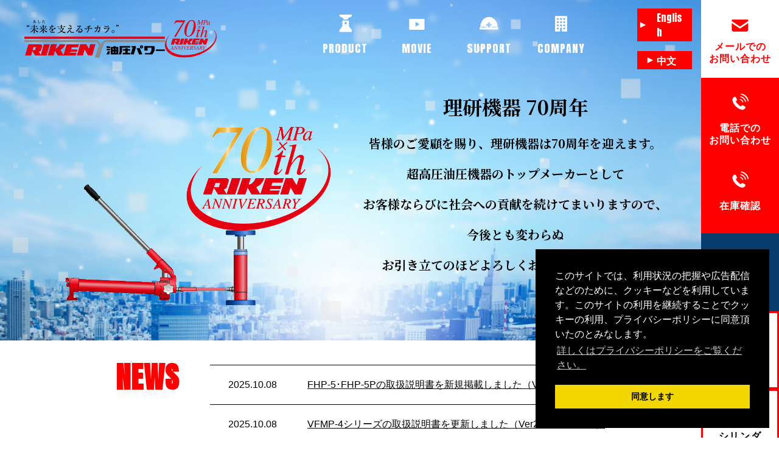

--- FILE ---
content_type: text/html
request_url: https://www.rikenkiki.co.jp/index.html
body_size: 8932
content:
<!DOCTYPE html>
<html lang="ja"><head>
<meta charset="utf-8">
<meta name="viewport" content="width=device-width">
<meta http-equiv="X-UA-Compatible" content="IE=edge">
<title>超高圧油圧機器 | 理研機器株式会社</title>
<meta name="description" content="超高圧油圧機器の理研機器株式会社。70MPa、200MPaシリーズを中心に各種油圧機器の販売、300、400MPaの超高圧手動ポンプなどを取り揃えています。">
<meta name="keywords" content="理研機器株式会社,油圧機器,超高圧油圧機器,油圧ポンプ,手動ポンプ,200MPa油圧,電動ポンプ,油圧サーボ,油圧ジャッキ">
<meta name="format-detection" content="telephone=no">

<!--hreflang-->
<link rel="alternate" hreflang="ja" href="https://www.rikenkiki.co.jp/">
<link rel="alternate" hreflang="en" href="https://www.rikenkiki.co.jp/english/">
<link rel="alternate" hreflang="zh" href="https://www.rikenkiki.co.jp/cn/">
<link rel="alternate" hreflang="x-default" href="https://www.rikenkiki.co.jp/english/">

<!--font-->
<link rel="dns-prefetch" href="//fonts.googleapis.com"> 
<link rel="stylesheet" href="renewal/css/sanitize.css">
<link rel="stylesheet" href="renewal/css/style.css">
<script src="renewal/js/jquery-3.6.0.min.js"></script>

<style>
  @media screen and (max-width:767px) {
    .pc-nav, aside{display: none;}
    header, .video-box {width: 100%;}
  }
  @media screen and (min-width:768px) {.cp_offcm01, .sp-contact-box {display: none;}}  
</style>

<!--preload-->
<link rel="preload" href="common/img/sp-logo.webp" as="image" media="screen and (max-width:768px)">
<link rel="preload" href="common/img/logo.webp" as="image" media="screen and (min-width:768px)">
<link rel="preload" href="renewal/img/poster.jpg" as="image">

<!--多言語対応-->
<link rel="alternate" hreflang="ja" href="https://www.rikenkiki.co.jp/">
<link rel="alternate" hreflang="en" href="https://www.rikenkiki.co.jp/english/index.html">
<link rel="alternate" hreflang="zh-Hans" href="https://www.rikenkiki.co.jp/cn/index.html">
  
<!--ファビコン-->
<link rel="shortcut icon" sizes="16x16" href="favicon.ico">
<link rel="apple-touch-icon" sizes="180x180" href="apple-touch-icon-180x180.png">
<link rel="apple-touch-icon" sizes="180x180" href="apple-touch-icon-180x180.png">
<!-- Google Tag Manager -->
<script>(function(w,d,s,l,i){w[l]=w[l]||[];w[l].push({'gtm.start':
new Date().getTime(),event:'gtm.js'});var f=d.getElementsByTagName(s)[0],
j=d.createElement(s),dl=l!='dataLayer'?'&l='+l:'';j.async=true;j.src=
'https://www.googletagmanager.com/gtm.js?id='+i+dl;f.parentNode.insertBefore(j,f);
})(window,document,'script','dataLayer','GTM-WZPRHWS');</script>
<!-- End Google Tag Manager -->
</head>
<body id="toppage">
<!-- Google Tag Manager (noscript) -->
<noscript><iframe src="https://www.googletagmanager.com/ns.html?id=GTM-WZPRHWS"
height="0" width="0" style="display:none;visibility:hidden"></iframe></noscript>
<!-- End Google Tag Manager (noscript) -->

<header id="nav">
  <div class="header-logo"><a href="">
    <picture>
      <source media="(max-width: 360px)" srcset="common/img/sp-mini-logo.webp" type="image/webp">
      <source media="(max-width: 360px)" srcset="common/img/sp-mini-logo.png" type="image/webp">
      <source media="(max-width: 767px)" srcset="common/img/sp-logo.webp" type="image/webp">
      <source media="(max-width: 767px)" srcset="common/img/sp-logo.png" type="image/webp">
      <source media="(min-width: 768px)" srcset="common/img/logo.webp" type="image/webp">
      <img src="renewal/img/logo.png" alt="“未来を支えるチカラ。”RIKEN油圧パワー" width="231" height="62">
    </picture></a>
    <p class="hd-70th"><img src="common/img/header_70logo.svg" alt="70th"></p>
  </div>
  <ul class="sp-contact-box">
    <li><a href="tel:03-3447-1157"></a><span>在庫確認</span></li>
    <li><a href="tel:03-3447-1151"></a><span>お問い合わせ</span></li>
  </ul>
  <div class="cp_offcm01">
    <input type="checkbox" id="cp_toggle01" value="">
    <label for="cp_toggle01"><span></span><span></span><span></span></label>
      <nav class="cp_menu">
        <ul class="ff_ul">
          <li class="ff_li"><a href="">TOP</a></li>
          <li class="ff_li"><label for="ac01" class="ac_head"><a>商品紹介　▼</a></label>
          <input id="ac01" class="ac_radio" type="radio" name="accordion">
          <ul class="sf_ul">
            <li class="sf_li"><a href="product">商品紹介一覧</a></li>
            <li class="sf_li"><a href="product/btp">BTPシリーズ</a></li>
            <li class="sf_li"><a href="product/emp-6">EMP-6シリーズ</a></li>
            <li class="sf_li"><a href="product/eph">EPHシリーズ</a></li>
            <li class="sf_li"><a href="product/vfmp">VFMP-5シリーズ</a></li>
                              <li class="sf_li"><a href="product/smvch-43">SMVCH-43</a></li>
                              <li class="sf_li"><a href="http://www.rikenkiki.co.jp/product/dpgs70/" target="_blank" rel="noopener">DPGS-70</a></li>
                              <li class="sf_li"><a href="product/vc-70-pea">VC-70-PEA</a></li>
                              <li class="sf_li"><a href="product/wsmp">WSMPシリーズ</a></li>
                              <li class="sf_li"><a href="product/emp-5">EMP-5シリーズ</a></li>
															<li class="sf_li"><a href="product/testing_machine">試験機</a></li>
                            </ul>
            </li>

						<li class="ff_li"><a href="https://www.youtube.com/channel/UCjUwIfX2MdXl77uYyy0TbbA" target="_blank" rel="noopener">動画事例</a></li>
            <li class="ff_li"><label for="ac02" class="ac_head"><a>サポート　▼</a></label>
                            <input id="ac02" class="ac_radio" type="radio" name="accordion">
                            <ul class="sf_ul">
                            <li class="sf_li"><a href="support">サポート一覧</a></li>
                              <li class="sf_li"><a href="support/kensaku">製品検索</a></li>
                              <li class="sf_li"><a href="support/cad">外形図ダウンロード</a></li>
                              <li class="sf_li"><a href="support/oil-pressure">理研油圧パワーの使用方法</a></li>
                              <li class="sf_li"><a href="support/care">油圧機器取扱の注意</a></li>
                              <li class="sf_li"><a href="support/caution">製品全般に関する注意事項</a></li>
                              <li class="sf_li"><a href="support/si">SI単位について</a></li>
                              <li class="sf_li"><a href="support/cylinder/">シリンダ速度比較</a></li>
                              <li class="sf_li"><a href="support/hoshou">製品保証・修理規定・修理依頼書</a></li>
                              <li class="sf_li"><a href="support/return">返品について</a></li>
                              <li class="sf_li"><a href="support/kashidashi">貸出品の申し込み</a></li>
                              <li class="sf_li"><a href="support/service">アフターサービス・修理</a></li>
                              <li class="sf_li"><a href="support/after">アフターサービス期間終了製品</a></li>
                              <li class="sf_li"><a href="support/foreign">海外支店及び海外総代理店</a></li>
                              <li class="sf_li"><a href="support/digicata/index.html#catalog">総合カタログ</a></li>
                              <li class="sf_li"><a href="support/digicata/index.html#product">製品カタログ</a></li>
                              <li class="sf_li"><a href="support/digicata/index.html#chirashi">製品チラシ</a></li>
                              <li class="sf_li"><a href="support/torisetsu">取扱説明書</a></li>
                              <li class="sf_li"><a href="support/export">「該非判定書」発行依頼書</a></li>
                              <li class="sf_li"><a href="pdf/yusyutsu_ponpu.pdf" target="_blank" rel="noopener">電動ポンプの輸出について</a></li>
                              <li class="sf_li"><a href="pdf/yusyutsu_konpou.pdf" target="_blank" rel="noopener">輸出梱包についてのお知らせ</a></li>
                            </ul>
            </li>

            <li class="ff_li"><label for="ac03" class="ac_head"><a>会社案内　▼</a></label>
                            <input id="ac03" class="ac_radio" type="radio" name="accordion">
                            <ul class="sf_ul">
                            	<li class="sf_li"><a href="companyinfo">会社概要</a></li>
                              <li class="sf_li"><a href="companyinfo/principles">経営理念</a></li>
                              <li class="sf_li"><a href="companyinfo/guidelines">行動指針</a></li>
                              <li class="sf_li"><a href="companyinfo/behavior">行動基準</a></li>
                              <li class="sf_li"><a href="link">リンク</a></li>
                            </ul>
            </li>
            <li class="ff_li"><a href="contact/" target="_blank" rel="noopener">資料請求・お問い合わせ</a></li>
            <li class="ff_li"><a href="showroom">ショールーム</a></li>
            <li class="ff_li"><a href="http://www.rikenkiki.co.jp/english/">English</a></li>
            <li class="ff_li"><a href="http://www.rikenkiki.co.jp/cn/">中文</a></li>
            <li class="ff_li"><a href="kiyaku">ご利用規約</a></li>
            <li class="ff_li"><a href="privacy">個人情報保護方針</a></li>
          </ul>
        </nav>
    </div>
  <nav class="pc-nav">
    <ul class="gnav">
      <li>
        <a href="product/"></a>PRODUCT
        <div class="gnav-mega">  
          <div class="mega_block">
          <p class="topTxt"><a href="product">PRODUCT</a></p>
          <div class="mega-contents">
            <div class="left">
            <div class="mega-link last">
              <ul class="normalMenu short">
                <li><a href="product/btp">BTPシリーズ</a></li>
                <li><a href="product/emp-6">EMP-6シリーズ</a></li>
                <li><a href="product/eph">EPHシリーズ</a></li>
								<li><a href="product/testing_machine">試験機</a></li>
              </ul>
              <ul class="normalMenu short">
                <li><a href="product/vfmp">VFMP-5シリーズ</a></li>
                <li><a href="product/smvch-43">SMVCH-43</a></li>
                <li><a href="http://www.rikenkiki.co.jp/product/dpgs70/" target="_blank" rel="noopener">DPGS-70</a></li>
              </ul>
              <ul class="normalMenu short last">
                <li><a href="product/vc-70-pea">VC-70-PEA</a></li>
                <li><a href="product/wsmp">WSMPシリーズ</a></li>
                <li><a href="product/emp-5">EMP-5シリーズ</a></li>
              </ul>
            </div>
          </div>
          <div class="right">
            <img src="common/img/gnav_thumb01.jpg" alt="商品紹介" width="248" height="158">
            </div>
          </div>
         </div>
        </div>
      </li>
      <li><a href="https://www.youtube.com/channel/UCjUwIfX2MdXl77uYyy0TbbA" target="_blank" rel="noopener"></a>MOVIE</li>
      <li>
        <a href="support/"></a>SUPPORT
        <div class="gnav-mega">
          <p class="topTxt"><a href="support">SUPPORT</a></p>
          <div class="mega-contents">
            <div class="mega-link">
              <p class="mega-title"><a href="support/#support01">製品について</a></p>
              <ul>
                <li class="first icon01 short"><a href="support/kensaku/index.php">製品検索</a></li>
                <li class="icon02"><a href="support/cad">外形図<br>ダウンロード</a></li>
                <li class="icon03"><a href="support/oil-pressure">理研油圧パワーの<br>使用方法（動画）</a></li>
                <li class="icon04 short"><a href="support/care">油圧機器取扱の<br>注意</a></li>
                <li class="icon05"><a href="support/caution">製品全般に関する<br>注意事項</a></li>
              </ul>
              <ul class="last">
                <li class="first icon06 short"><a href="support/si">SI単位について</a></li>
                <li class="icon20"><a href="support/cylinder/">シリンダ速度比較</a></li>
                <li class="icon08"><a href="support/hoshou">製品保証・修理規定・修理依頼書</a></li>
                <li class="icon09 short"><a href="support/return">返品について</a></li>
                <li class="icon10 short"><a href="support/kashidashi">貸出品の申し込み</a></li>
              </ul>
            </div>
            <div class="mega-link">
              <p class="mega-title orange"><a href="support/#support02">理研製品取扱店<br>について</a></p>
              <ul class="last">
                <li class="first icon11"><a href="support/service">アフターサービス<br>・修理</a></li>
                <li class="icon07"><a href="support/after">アフターサービス<br>
                  期間終了商品</a></li>
                <li class="icon12"><a href="support/foreign">海外支店及び<br>海外総代理店</a></li>
              </ul>
            </div>
            <div class="mega-link">
              <p class="mega-title green"><a href="support/#support03">カタログについて</a></p>
              <ul class="last">
                <li class="first icon13 short"><a href="support/digicata/#catalog">総合カタログ</a></li>
                <li class="icon13 short"><a href="support/digicata/#product">製品カタログ</a></li>
                <li class="icon14 short"><a href="support/digicata/#chirashi">製品チラシ</a></li>
                <li class="icon15 short"><a href="support/torisetsu">取扱説明書</a></li>
              </ul>
            </div>
            <div class="mega-link">
              <p class="mega-title moss"><a href="support/#support04">輸出関連</a></p>
              <ul class="last">
                <li class="first icon16"><a href="support/export">「該非判定書」<br>発行依頼書</a></li>
                <li class="icon17"><a href="pdf/yusyutsu_ponpu.pdf" target="_blank">電動ポンプの<br>輸出について</a></li>
                <li class="icon18"><a href="pdf/yusyutsu_konpou.pdf" target="_blank">輸出梱包について<br>のお知らせ</a></li>
              </ul>
            </div>
          </div>
        </div>
      </li>
      <li>
        <a href="companyinfo/"></a>COMPANY
        <div class="gnav-mega">
          <p class="topTxt"><a href="companyinfo">COMPANY</a></p>
          <div class="mega-contents">
            <div class="left">
            <div class="mega-link last">
              <ul class="normalMenu">
                <li><a href="companyinfo">会社概要</a></li>
                <li><a href="companyinfo/guidelines">行動指針</a></li>
                <li><a href="companyinfo/principles">経営理念</a></li>
              </ul>
              <ul class="normalMenu last">
                <li><a href="companyinfo/behavior">行動基準</a></li>
                <li><a href="link">リンク</a></li>
              </ul>
            </div>
            <!-- //mega-link -->
            </div><!--//left-->
            <div class="right">
            <img src="common/img/gnav_thumb02.jpg" alt="会社案内" width="248" height="158">
            </div><!--//right-->
          </div>
          <!-- //mega-contents -->
        </div>
      </li>
    </ul>
  </nav>
  <div class="lang_nav">
      <p class="lang"><a href="english/">English</a></p>
      <p class="lang bold"><a href="cn/">中文</a></p>
  </div>
  <div class="ja-font ja-contact"><a href="contact/" target="_blank" rel="noopener"></a>メールでの<br>お問い合わせ</div>
</header>
<aside>
  <ul class="side-nav">
    <li class="ja-font">
        <label for="sn01" class="sn_head"></label>電話での<br>お問い合わせ
        <input id="sn01" class="sn_check" type="checkbox" name="accordion">
        <div class="sn_draw"><a href="tel:03-3447-1151"></a>03-3447-1151</div>
    </li><!--<a href="tel:03-3447-1151"></a>-->
    <li class="ja-font">
        <label for="sn02" class="sn_head"></label>在庫確認
        <input id="sn02" class="sn_check" type="checkbox" name="accordion">
        <div class="sn_draw"><a href="tel:03-3447-1157"></a>03-3447-1157</div>
    </li>
    <li class="ja-font"><a href="online/" target="_blank" rel="noopener"></a>オンライン<br>商談</li>
    <li><a href="javascript:void(0)" onclick="javascript:open_book('riken_cata2/top.html','dcata','width=1260,height=920,left=0,top=0,scrollbars=yes,resizable=yes')"></a>CATALOG</li>
    <li><a href="support/cylinder/"></a>シリンダ<br>速度比較</li>
  </ul>
</aside>
<main>
  <section class="video-box">
    <div class="video-main">
      <h1 class="video-title"><span><span>“<ruby><rb>未来</rb><rp>（</rp><rt>あした</rt><rp>）</rp></ruby>を支えるチカラ。”</span><br>Hydraulic Power</span></h1>
	    <video src="renewal/img/mv_pc.mp4" class="lozad" id="lozad" loop muted playsinline poster="renewal/img/poster.jpg"></video>
    </div>
    <div class="mask">
       <canvas></canvas>
      <div class="mask-flex">
        <p class="logo_70"><img src="renewal/img/70th.gif" alt=""></p>
        <div class="mask-catch">
          <p class="mask-catch--main">理研機器 70周年</p>
          <p class="mask-catch--sub">皆様のご愛顧を賜り、<br class="sp_block">理研機器は70周年を迎えます。<br>超高圧油圧機器のトップメーカーとして<br>お客様ならびに社会への貢献を<br class="ls_block">続けてまいりますので、<br class="pc_block ls_block">今後とも変わらぬ<br>お引き立てのほどよろしくお願い申し上げます。</p>
        </div>
      </div>
    </div>
  </section>
  <section class="news">
    <div class="news-container">
      <div class="news-box-left">
        <h2 class="section-title">NEWS</h2>
        <p><a class="more-btn" href="backnumber/">READ MORE</a></p>
      </div>
      <div class="news-list">
        <dl>
          <dt><time datetime="2025-10-08">2025.10.08</time></dt>
          <dd><a href="javascript:void(0)" onclick="javascript:window.open('/torisetsu/fhp-5/top.html','eBOOK','width=1260,height=920,left=0,top=0')">FHP-5･FHP-5Pの取扱説明書を新規掲載しました（Ver1.08）</a></dd>
        </dl>
        <dl>
          <dt><time datetime="2025-10-08">2025.10.08</time></dt>
          <dd><a href="javascript:void(0)" onclick="javascript:window.open('/torisetsu/vfmp-4/top.html','eBOOK','width=1260,height=920,left=0,top=0')">VFMP-4シリーズの取扱説明書を更新しました（Ver2.01→Ver2.02）</a></dd>
        </dl>
        <dl>
          <dt><time datetime="2025-09-25">2025.09.25</time></dt>
          <dd><a href="pdf/news_2509-01.pdf" target="_blank" rel="noopener">東京本社 停電復旧のお知らせ</a></dd>
        </dl>
        <dl>
          <dt><time datetime="2025-08-27">2025.08.27</time></dt>
          <dd><a href="javascript:void(0)" onclick="javascript:window.open('/torisetsu/mp-20/top.html','eBOOK','width=1260,height=920,left=0,top=0')">MP-20シリーズの取扱説明書を更新しました（Ver2.01→Ver2.03）</a></dd>
        </dl>
        <dl>
          <dt><time datetime="2025-08-18">2025.08.18</time></dt>
          <dd><a href="backnumber/news_new_exhibition/">「TEST2025―第18回総合試験機器展」出展のお知らせ</a></dd>
        </dl>
      </div>
    </div>
  </section>
  <section class="pickup">
    <div class="pickup-container">
      <h2 class="section-title">PICK UP</h2>
      <ul class="slider">
        <li>
          <a href="http://www.rikenkiki.co.jp/product/dpgs70/" target="_blank" rel="noopener"></a>
          <picture>
            <source srcset="renewal/img/pickup-item01.webp" type="image/webp">
            <img src="renewal/img/pickup-item01.jpg" alt="DPGS-70シリーズ" width="206" height="206" loading="lazy">
          </picture>
        </li>
        <li>
          <a href="http://www.rikenkiki.co.jp/support/digicata/pdf/newproduct_vc_70.pdf" target="_blank" rel="noopener"></a>
          <picture>
            <source srcset="renewal/img/pickup-item02.webp" type="image/webp">
            <img src="renewal/img/pickup-item02.jpg" alt="VC-70シリーズ" width="206" height="206" loading="lazy">
          </picture>
        </li>
        <li>
          <a href="product/emp-6/"></a>
          <picture>
            <source srcset="renewal/img/pickup-item03.webp" type="image/webp">
            <img src="renewal/img/pickup-item03.jpg" alt="EMP-6シリーズ" width="206" height="206" loading="lazy">
          </picture>
        </li>
        <li>
          <a href="http://www.riken-servo.com/" target="_blank" rel="noopener"></a>
          <picture>
            <source srcset="renewal/img/pickup-item04.webp" type="image/webp">
            <img src="renewal/img/pickup-item04.jpg" alt="70MPaサーボシステム" width="206" height="206" loading="lazy">
          </picture>
        </li>
        <li>
          <a href="product/vfmp/"></a>
          <picture>
            <source srcset="renewal/img/pickup-item05.webp" type="image/webp">
            <img src="renewal/img/pickup-item05.jpg" alt="VFMP-5シリーズ" width="206" height="206" loading="lazy">
          </picture>
        </li>
        <li>
          <a href="support/kashidashi/"></a>
          <picture>
            <source srcset="renewal/img/pickup-item06.webp" type="image/webp">
            <img src="renewal/img/pickup-item06.jpg" alt="導入をご検討のお客様必見！特定製品をお試し頂けます。" width="206" height="206" loading="lazy">
          </picture>
        </li>
      </ul>
    </div>
  </section>
  <div class="background01">
    <section class="product-container">
      <h2 class="section-title">PRODUCT</h2>
      <ul class="product-list fir">
        <li><a href="product/cylinder/"></a>
          <picture>
            <source srcset="renewal/img/product-item01.webp" type="image/webp">
            <img src="renewal/img/product-item01.png" alt="油圧シリンダ" width="327" height="202" loading="lazy">
          </picture>          
          <p>油圧シリンダ</p>
        </li>
        <li><a href="product/pump/"></a>
          <picture>
            <source srcset="renewal/img/product-item02.webp" type="image/webp">
            <img src="renewal/img/product-item02.png" alt="油圧ポンプ" width="318" height="182" loading="lazy">
          </picture>     
          <p>油圧ポンプ</p></li>
        <li><a href="javascript:void(0)" onclick="javascript:open_book('riken_cata2/book/html5.html#page=104','dcata','width=1260,height=920,left=0,top=0,scrollbars=yes,resizable=yes')"></a>
          <picture>
            <source srcset="renewal/img/product-item03.webp" type="image/webp">
            <img src="renewal/img/product-item03.png" alt="油圧バルブ" width="262" height="210" loading="lazy">
          </picture>  
          <p>油圧バルブ</p></li>
      </ul>
      <ul class="product-list scn">
        <li><a href="javascript:void(0)" onclick="javascript:open_book('riken_cata2/book/html5.html#page=160','dcata','width=1260,height=920,left=0,top=0,scrollbars=yes,resizable=yes')"></a>
          <picture>
            <source srcset="renewal/img/product-item04.webp" type="image/webp">
            <img src="renewal/img/product-item04.png" alt="アクセサリー" width="270" height="230" loading="lazy">
          </picture> 
          <p>アクセサリー</p>
        </li>
        <li><a href="javascript:void(0)" onclick="javascript:open_book('riken_cata2/book/html5.html#page=188','dcata','width=1260,height=920,left=0,top=0,scrollbars=yes,resizable=yes')"></a>
          <picture>
            <source srcset="renewal/img/product-item05.webp" type="image/webp">
            <img src="renewal/img/product-item05.png" alt="専用機器" width="270" height="200" loading="lazy">
          </picture> 
          <p>専用機器</p>
        </li>
        <li><a href="https://www.riken-servo.com/" target="_blank" rel="noopener"></a>
          <picture>
            <source srcset="renewal/img/product-item06.webp" type="image/webp">
            <img src="renewal/img/product-item06.png" alt="70MPaサーボシステム" width="220" height="200" loading="lazy">
          </picture> 
          <p>70MPa<br>サーボシステム</p>
        </li>
      </ul>
    </section>
  </div>
  <section class="background02">
    <div class="support-container">
      <div class="support-box-left">
        <h2 class="section-title">SUPPORT</h2>
        <div class="catalog">
            <a href="javascript:void(0)" onclick="javascript:open_book('riken_cata2/top.html','dcata','width=1260,height=920,left=0,top=0,scrollbars=yes,resizable=yes')" class="catalog-link"><img src="renewal/img/catalog_img.jpg" alt="カタログ"></a>
            <p class="btn-outer"><a href="javascript:void(0)" onclick="javascript:open_book('riken_cata2/top.html','dcata','width=1260,height=920,left=0,top=0,scrollbars=yes,resizable=yes')" class="more-btn catalog_btn">READ CATALOG</a></p>
        </div>
      </div>
      <ul class="support-list">
        <li><a href="support/kensaku/"><img src="renewal/img/support-icon01.png" alt="製品検索" width="35" height="35"><p>製品検索</p></a></li>
        <li><a href="support/torisetsu/"><img src="renewal/img/support-icon02.png" alt="取扱説明書" width="35" height="34"><p>取扱説明書</p></a></li>
        <li><a href="support/cad/"><img src="renewal/img/support-icon03.png" alt="外形図ダウンロード" width="28" height="34"><p>外形図<br>ダウンロード</p></a></li>
        <li><a href="support/oil-pressure/"><img src="renewal/img/support-icon04.png" alt="理研油圧パワーの使い方" width="38" height="30"><p>理研油圧パワー<br>の使い方</p></a></li>
        <li><a href="support/service/"><img src="renewal/img/support-icon05.png" alt="サービス店" width="26" height="32"><p>サービス店</p></a></li>
        <li><a href="support/care/"><img src="renewal/img/support-icon06.png" alt="油圧機器取り扱いの注意" width="39" height="33"><p>油圧機器<br>取り扱いの注意</p></a></li>
        <li><a href="support/export/"><img src="renewal/img/support-icon07.png" alt="「該非判定書」発行依頼書" width="36" height="33"><p>「該非判定書」<br>発行依頼書</p></a></li>
        <li><a href="pdf/yusyutsu_konpou.pdf" target="_blank" rel="noopener"><img src="renewal/img/support-icon08.png" alt="輸出梱包についてのお知らせ" width="35" height="32"><p>輸出梱包に<br>ついてのお知らせ</p></a></li>
        <li><a href="support/return/"><img src="renewal/img/support-icon09.png" alt="返品について" width="33" height="31"><p>返品について</p></a></li>
        <li><a href="support/kashidashi/"><img src="renewal/img/support-icon10.png" alt="貸出品の申し込み" width="39" height="31"><p>貸出品の申し込み</p></a></li>
        <li><a href="support/hoshou/"><img src="renewal/img/support-icon07.png" alt="製品保証・修理規定・修理依頼書" width="36" height="33"><p>製品保証・修理規定<br>・修理依頼書</p></a></li>
        <li><a href="support/cylinder/"><img src="renewal/img/support-icon12.png" alt="シリンダ速度比較" width="35" height="34"><p>シリンダ速度比較</p></a></li>
      </ul>
      <p class="btn-outer"><a class="more-btn" href="support/">READ MORE</a></p>
    </div>
  </section>
  <section class="technology">
    <h2 class="section-title">STRENGTHS</h2>
    <ul class="technology-list">
      <li><div class="technology-list-box"><p class="technology-num">01</p><p class="technology-text f_min">1955年創業<br>油圧機器一筋</p></div></li>
      <li><div class="technology-list-box"><p class="technology-num">02</p><p class="technology-text f_min">実績多数<br>官公庁・大手企業</p></div></li>
      <li><div class="technology-list-box"><p class="technology-num">03</p><p class="technology-text f_min">国内生産</p></div></li>
      <p><a class="more-btn" href="strengths/">READ MORE</a></p>
    </ul>
  </section>
  <section class="about">
    <div class="about-left"></div>
    <h2 class="section-title">ABOUT</h2>
    <div class="about-box">
      <p class="about-txt ja-font">
        1955年の創業以来、油圧機器メーカーとして多くの実績を積んでまいりました。<br>
        これからも顧客満足の追求と安心・安全な商品サービスをご提供できます様取り組んでまいります。
      </p>
      <ul class="about-list">
        <li><h3>超高圧油圧機器</h3><p class="about-txt ja-font">70MPa、200MPaシリーズを中心に各種油圧機器の販売、300、400MPaの超高圧手動ポンプなどを取り揃えています。</p></li>
        <li><h3>高圧油圧制御システム</h3><p class="about-txt ja-font">建築、土木分野での構造実験を中心として油圧シリンダの制御にご使用いただけます。</p></li>
        <li><h3>水用各種機器</h3><p class="about-txt ja-font">「水」で、70MPa、200MPa昇圧可能の水用手動ポンプ。油を使えない場所でも安心して使えます。</p></li>
      </ul>
        <p><a class="more-btn" href="companyinfo/">READ MORE</a></p>

    </div>
  </section>
    <section class="vexpo">
      <a class="vexpo-link" href="https://www.seizogyo.com/expo/virtual_exhibition/rikenkiki/" target="_blank" rel="noopener"></a>
      <div class="vexpo-left">
        <h2 class="vexpo-title">VIRTUAL EXHIBITION</h2>
        <p>理研機器の商品動画や、商品詳細を展示会にいるようにご覧になれます</p>
        <p><a class="more-btn" href="https://www.seizogyo.com/expo/virtual_exhibition/rikenkiki/" target="_blank" rel="noopener">READ MORE</a></p>
      </div>
      <div class="vexpo-right">
        <picture>
          <source srcset="renewal/img/contents-img01.webp" type="image/webp">
          <img src="renewal/img/contents-img01.jpg" alt="バーチャル展示会" width="458" height="240" loading="lazy">
        </picture>
      </div>
    </section>
  <div class="online-form-bnr">
    <a href="online/" target="_blank" rel="noopener"></a>
    <p>
      オンラインでの打ち合わせも可能です。<br>
      お気軽にお問い合わせください。
    </p>
  </div>
</main>
<p id="back-top"><a href="#top"><span></span></a></p>
<footer>
  <div class="footer-container">
    <address>
      <p class="address-company">理研機器株式会社<span class="ft-70th"><img src="common/img/footer_70logo.svg" alt="70th"></span></p>
      <div>
        <p class="address-office">本社</p>
        <p>
          〒108-0074<br>
          東京都港区高輪4-24-50<br>
          電話番号：03-3447-1151<br>
          FAX番号：03-5488-7022<br>
        </p>
      </div>
      <div>
        <p class="address-office">大阪支店</p>
        <p>
          〒564-0052<br>
          大阪府吹田市広芝町10-21<br>
          電話番号：06-6384-2766<br>
          FAX番号：06-6368-2333
        </p>
      </div>
      <div>
        <p class="address-office">福岡営業所</p>
        <p>
          〒812-0011<br>
          福岡県福岡市博多区<br>
          博多駅前3-12-3(玉井親和ビル)<br>
          電話番号：092-411-4440<br>
          FAX番号：092-415-1011
        </p>
      </div>
      <div>
        <p class="address-office">理研液圧上海(上海)</p>
        <p>
          〒201315<br>
          上海市浦東新区浦三路3801号713-715室<br>
          電話番号：+86-21-5899-7500<br>
          FAX番号：+86-21-5899-6755
        </p>
      </div>
    </address>
    <div class="footer-link">
      <p class="footer-toplink">トップページ</p>
      <ul class="footer-link-list">
        <li><a href="product">商品紹介</a></li>
        <li><a href="product/btp">BTPシリーズ</a></li>
        <li><a href="product/emp-6">EMP-6シリーズ</a></li>
        <li><a href="product/eph">EPHシリーズ</a></li>
        <li><a href="product/vfmp">VFMP-5シリーズ</a></li>
        <li><a href="product/smvch-43">SMVCH-43</a></li>
        <li><a href="https://www.rikenkiki.co.jp/product/dpgs70/" target="_blank" rel="noopener">DPGS-70</a></li>
        <li><a href="product/vc-70-pea">VC-70-PEA</a></li>
        <li><a href="product/wsmp">WSMPシリーズ</a></li>
        <li><a href="product/emp-5">EMP-5シリーズ</a></li>
        <li><a href="product/testing_machine">試験機</a></li>
      </ul>
      <ul class="footer-link-list">
        <li><a href="support">サポート</a></li>
        <li><a href="support/kensaku">製品検索</a></li>
        <li><a href="support/cad">外形図ダウンロード</a></li>
        <li><a href="support/oil-pressure">理研油圧パワーの使用方法</a></li>
        <li><a href="support/care">油圧機器取扱の注意</a></li>
        <li><a href="support/caution">製品全般に関する注意事項</a></li>
        <li><a href="support/si">SI単位について</a></li>
        <li><a href="support/cylinder/">シリンダ速度比較</a></li>
        <li><a href="support/hoshou">製品保証・修理規定・修理依頼書</a></li>
        <li><a href="support/return">返品について</a></li>
        <li><a href="support/kashidashi">貸出品の申し込み</a></li>
        <li><a href="support/service">アフターサービス・修理</a></li>
        <li><a href="support/after">アフターサービス期間終了製品</a></li>
        <li><a href="support/foreign">海外支店及び海外総代理店</a></li>
        <li><a href="support/digicata/index.html#catalog">総合カタログ</a></li>
        <li><a href="support/digicata/index.html#product">製品カタログ</a></li>
        <li><a href="support/digicata/index.html#chirashi">製品チラシ</a></li>
        <li><a href="support/torisetsu">取扱説明書</a></li>
        <li><a href="support/export">「該非判定書」発行依頼書</a></li>
        <li><a href="pdf/yusyutsu_ponpu.pdf" target="_blank">電動ポンプの輸出について</a></li>
        <li><a href="pdf/yusyutsu_konpou.pdf" target="_blank">輸出梱包についてのお知らせ</a></li>
      </ul>
      <div class="footer-singlelink-box">
        <ul class="footer-link-list">
          <li><a href="https://www.youtube.com/channel/UCjUwIfX2MdXl77uYyy0TbbA" target="_blank" rel="noopener">動画事例</a></li>
        </ul>
        <ul class="footer-link-list">
          <li><a href="strengths/">強み</a></li>
        </ul>
      </div>
      <ul class="footer-link-list translate-top">
        <li><a href="companyinfo">会社案内</a></li>
        <li><a href="companyinfo">会社概要</a></li>
        <li><a href="companyinfo/principles">経営理念</a></li>
        <li><a href="companyinfo/guidelines">行動指針</a></li>
        <li><a href="companyinfo/behavior">行動基準</a></li>
        <li><a href="link">リンク</a></li>
      </ul>
      <ul class="footer-link-list typeb">
        <li><a href="contact/" target="_blank" rel="noopener">資料請求・お問い合わせ</a></li>
        <li><a href="showroom">ショールーム</a></li>
        <li><a href="http://www.rikenkiki.co.jp/english/index.html">English</a></li>
        <li><a href="http://www.rikenkiki.co.jp/cn/index.html">中文</a></li>
        <li><a href="kiyaku">ご利用規約</a></li>
        <li><a href="privacy">個人情報保護方針</a></li>
      </ul>
    </div>
  </div>
  <p class="copyright"><small>Copyright (C) RIKENKIKI CO,LTD</small></p>
</footer>


<!--Slick-->
<script src="renewal/js/slick.min.js"></script>
<script>
$('.slider').slick({
  autoplay:true,
  autoplaySpeed:1500,
  dots:false,
  slidesToShow:5,
  variableWidth:true,
  responsive:[
    {
    breakpoint: 767,
    settings:{
    slidesToShow:2,
    }
  },
  ]
});
</script>
<script>
$(document).ready(function(){
    $("#back-top").hide();
    $(function () {
        $(window).scroll(function () {
            if ($(this).scrollTop() > 100) {
                $('#back-top').fadeIn();
            } else {
                $('#back-top').stop(true).fadeOut();
            }
        });
        $('#back-top a').click(function () {
            $('body,html').animate({
                scrollTop: 0
            }, 800);
            return false;
        });
    });
});
</script>
  
<!--解析タグ-->

<script><!--
hs_siteKey = "rikenhp";
--></script>
<script src="https://www.digicata-log.com/stat/js/hpstat.js"></script>

<!--headerスクロール時の変化-->
<script>
jQuery(function(){
	var nav = jQuery('#nav');
	jQuery(window).scroll(function () {
		if (jQuery(this).scrollTop() > 300) {
			nav.addClass('invert');
		} else {
			nav.removeClass('invert');
		}
	});
});
</script>

<script>
  setTimeout(function(){
    var v = document.getElementById('lozad');
    v.play();
  },20000);
  setTimeout(function(){
    if (window.matchMedia && window.matchMedia('(max-device-width: 767px)').matches) {
      var v = document.getElementById('lozad');
      v.play();
    }
    else {}
  },1);
</script>
<!--Cookie同意-->
<link rel="stylesheet" href="common/css/cookieconsent.min.css">
<script src="common/js/cookieconsent.min.js" data-cfasync="false" defer></script>
<script src="common/js/cookieconsent.js" data-cfasync="false" defer></script>
  
<!--デジカタ-->
<script><!--
function open_book(url, name, option)
{
  if (navigator.userAgent.indexOf("Android") != -1)
    option = '';
  window.open(url, name, option);
}
--></script>
  
<script>
jQuery.event.special.touchstart={setup:function(e,t,s){t.includes("noPreventDefault")?this.addEventListener("touchstart",s,{passive:!1}):this.addEventListener("touchstart",s,{passive:!0})}},jQuery.event.special.touchmove={setup:function(e,t,s){t.includes("noPreventDefault")?this.addEventListener("touchmove",s,{passive:!1}):this.addEventListener("touchmove",s,{passive:!0})}},jQuery.event.special.wheel={setup:function(e,t,s){this.addEventListener("wheel",s,{passive:!0})}},jQuery.event.special.mousewheel={setup:function(e,t,s){this.addEventListener("mousewheel",s,{passive:!0})}};  
</script>
<link rel="stylesheet" href="renewal/css/print.css" media="print">
<script src="renewal/js/confetti.js"></script>

<!-- 周年ロゴ -->
<script>
  window.onload = function() {
    var img = document.querySelector('.logo_70 img'); // 70th.gifを持つimgタグを取得
    var currentSrc = img.src; // 現在のsrc属性を取得

    // URLにタイムスタンプを付与して再リロード
    img.src = currentSrc.split('?')[0] + '?v=' + new Date().getTime();
};
</script>
<!-- <script>
  try{
    window.ChatConfig = {
      baseURL: "https://api.izanai.ai",
      wwwBaseURL: "https://chat.izanai.ai",
      key:  "03367ce948a1b7c6",
      id:  "e30xisbwedd2",
    }
    var st = document.createElement("script");
    st.type = "text/javascript";
    st.async = true;
    st.src = "https://chat.izanai.ai/static/public/chatcata_widget.js";
    var header = document.getElementsByTagName("head")[0];
    header.appendChild(st);
  }catch (e){
  }
</script> -->
      
</body>
</html>


--- FILE ---
content_type: text/css
request_url: https://www.rikenkiki.co.jp/renewal/css/style.css
body_size: 8588
content:
@charset "utf-8";
@import url('https://fonts.googleapis.com/css2?family=Anton&display=swap');
@import url('https://fonts.googleapis.com/css2?family=Noto+Serif+JP:wght@200;300;400;500;600;700;900&display=swap');
/*共通
---------------------*/
/* .ft-70th{
  display: none!important;
} */
.hd-70th img {
  width: 85px;
}
.pc_block, .pc_block.ls_block {display: block;}
.sp_block {display: none;}
.ls_block {display: none;}
body {
  position: relative;
  font-size: 1.6rem;
  font-family: 'Anton', sans-serif, 'Hiragino Kaku Gothic ProN';
}
.f_min{
    font-family: 'Noto Serif JP','Hiragino Kaku Gothic ProN','メイリオ','Meiryo',sans-serif;
}
/*h2*/
.section-title {
  max-width: 1024px;
  width: 100%;
  margin: 0 auto 0;
  font-size: 4.8rem;
  letter-spacing: 1px;
  color: #f00;
  line-height: 0.9;
}

.about .section-title {
  transform: translateY(-140px);
  margin-bottom: -140px;
}

/*moreボタン*/
.more-btn {
  width: 100%;
  border: 1px solid #fff;
  box-sizing: border-box;
  letter-spacing: 1px;
  text-align: center;
  font-size: 1.3rem;
  padding: 8px 0;
  display: block;
  text-decoration: none;
  color: #fff;
}

.more-btn:hover {
  color: #f00;
  background: #fff;
}

/*moreボタン（展示会）*/
.vexpo-link:hover ~ .vexpo-left .more-btn {color: #000;background: #fff;}

/*moreボタン（SUPPORT）*/
.support-container .more-btn {border: 1px solid #f00;}
.support-container .more-btn {width: 200px; color: #f00;}
.support-container .more-btn:hover {color: #fff; background-color: #f00;}

/*moreボタン（ABOUT）*/
.about-box .more-btn {max-width:300px;width:100%;margin: auto;background: #f00; color: #fff;border: inherit}
.about-box .more-btn:hover {color: #f00;background: #fff;}

/*moreボタン（NEWS）*/
.news-container .more-btn {border: 1px solid #f00;}
.news-container .more-btn {width: 110px; color: #f00;}
.news .more-btn:hover {color: #fff; background-color: #f00;}

/*moreボタン（technology）*/
.technology-list .more-btn {
  position: absolute;
  bottom: 55px;
  right: 0;
  left: 0;
  margin: auto;
  max-width: 300px;
}

/*header
---------------------*/
header {
  position: fixed;
  top: 0;
  left: 0;
  height: 128px;
  width: calc(100%);
  z-index: 999;
  display: flex;
  align-items: center;
  padding: 0 0 0 13%;
}

header.invert {
  background-color: #fff;
  transition: background-color 0.05s ease-in-out 0.05s;
}
.header-logo {
    display: flex;
    gap: 15px;
    align-items: center;
}
.hd-70th{
  margin: 0;
}
/*main
---------------------*/

/*video*/

.video-box {
    position: relative;
    width: 100%;
  height: calc(100vh - 160px);
    background: #fff;
    z-index: 0;
    padding-right: 128px;
}
.video-main {
  width: 100%;
  height: 100%;
  overflow: hidden;
  position: relative;
}

video {
  min-height: calc(100vh - 160px);
  min-width: 100%;
}

.video-title {
  position: absolute;
  width: 100%;
  text-align: center;
  top: 50%;
  left: 50%;
  transform: translate(-50%, -50%);
  -webkit-transform: translate(-50%, -50%);
  -ms-transform: translate(-50%, -50%);
  font-size: 5.8rem;
  color: #fff;
  font-weight: bold;
  /*background: url("../../img/mv_70logo.svg") no-repeat center;
  -webkit-background-size: contain;
  background-size: contain;*/
  min-height: 346px;
  margin: 0;
  display: flex;
  flex-direction: column;
  justify-content: center;
  align-items: center;
}

.video-title span {
  font-size: 4.8rem;
}

.video-bk {
  position: absolute;
  z-index: -1;
  width: 100%;
  height: 100%;
  right: -128px;
  bottom: -128px;
  display: flex;
  align-items: flex-end;
}

/*70th animation*/
.mask {
  position: absolute;
  top: 0;
  left: 0;
  width: calc(100% - 128px);
  height: 100%;
  overflow: hidden;
  background: url("../img/mv_bg.png") no-repeat center bottom;
  -webkit-background-size: cover;
  background-size: cover;
  z-index: 1;
  animation: fadeout 1s linear forwards;
  animation-delay: 12s;
  pointer-events: none;
}
@keyframes fadeout{
  0%{
    opacity: 1;
  }
  100%{
    opacity: 0;
  }
}
.mask canvas{
  position: absolute;
  width: 100%;
  height: 100%;
  top: 0;
  left: 0;
}
.mask-flex {
  display: flex;
  position: relative;
  align-items: center;
  height: 100%;
  justify-content: center;
  gap: 50px;
}
.logo_70 {
  max-width: 900px;
  width: 47%;
}
.logo_70 img {
  max-width: 100%;
  width: 100%;
}
.mask-catch {
  text-align: center;
  font-family: "Noto Serif JP", serif;
}
.mask-catch--main{
  font-size: 4.2rem;
  line-height: 1;
  font-weight: bold;
}
.mask-catch--sub{
  font-size: 2rem;
  line-height: 2.5;
  font-weight: bold;
}
/*NEWS(TOP)*/
.news-top {
  display: flex;
  align-items: center;
  margin: 0 0 150px 50px;
}

.news-title {
  color: #f00;
  background: #fff;
  width: 145px;
  text-align: center;
  padding: 5px 0;
  margin-right: 50px;
  letter-spacing: 1px;
  transform: scale(1.3, 1)
}

.news-top dl {
  display: flex;
  align-items: center;
  color: #fff;
  letter-spacing: 1px;
}

.news-top a {
  color: #fff;
}

.news-top a:hover {
  text-decoration: none;
}

.news-top dt {
  margin-right: 50px;
  font-family: 'Hiragino Kaku Gothic ProN','メイリオ', 'Meiryo', sans-serif;
}

.news-top dd {
  font-family: 'Hiragino Kaku Gothic ProN','メイリオ', 'Meiryo', sans-serif;
}

/*バーチャル展示会*/
.background01 {
    padding: 70px 0;
}

.vexpo {
  max-width: 835px;
  width: 100%;
  display: flex;
  justify-content: space-between;
  margin: 0 auto 60px;
  height: 240px;
  box-sizing: content-box;
  position: relative;
}
.vexpo-link{
  position: absolute;
  display: block;
  top: 40px;
  left: 0;
  width: 100%;
  height: calc(100% - 80px);
  z-index: 1;
}

.vexpo-left {
  position: relative;
  background: #000;
  padding: 4px 40px 24px 70px;
  color: #fff;
  width: 45%;
  max-height: 240px;
  text-align: center;
}

.vexpo-right {
  width: 55%;
}

.vexpo-right img {
  width: 100%;
  height: auto;
}

.vexpo-left::after {
  position: absolute;
  content: "";
  border-style: solid;
  border-width: 241px 81px 0 0;
  border-color: #000 transparent transparent transparent;
  right: -80px;
  top: 0;
}

.vexpo-title {
  font-size: 3rem;
  letter-spacing: 1px;
}


/*PRODUCT*/
.product-container {
  max-width: 1280px;
  width: 100%;
  margin: auto;
}

.product-list {
  max-width: 1076px;
  width: 100%;
  display: flex;
  flex-wrap: wrap;
}

.product-list.fir {
  margin-left: 152px;
  margin-bottom: 2px;
}

.product-list.scn {
  margin-left: 49px;
}

.product-list li {
  position: relative;
  width: calc(100% / 3);
  height: 240px;
  background: linear-gradient(to right, #707070 0%, #999999 100%);
  transform: skewX(-23deg);
  overflow: hidden;
}

.product-list li img {
  position: absolute;
  transform: skewX(23deg);
  z-index: 1;
  right: -28px;
  bottom: -5px;
}

.product-list p {
  position: absolute;
  z-index: 2;
  bottom: 5px;
  left: 30px;
  color: #fff;
  font-weight: bold;
  transform: skewX(23deg);
  font-family: 'Hiragino Kaku Gothic ProN','メイリオ', 'Meiryo', sans-serif;
}

.product-list li:hover {
  opacity: 0.8;
  cursor: pointer;
}

.product-list li a {
  position: absolute;
  width: 100%;
  height: 100%;
  left: 0;
  top: 0;
  z-index: 3;
}

/*support*/
.support-container {
  max-width: 1024px;
  width: 100%;
  margin: auto;
  padding: 110px 0 130px;
  display: flex;
    flex-wrap: wrap;
}

.support-box-left {
  max-width: 344px;
  width: 100%;
  display: flex;
  justify-content: space-between;
  flex-direction: column;
  align-items: flex-start;
}

.support-box-left .btn-outer{
  margin-top: 20px;
}

.support-list {
  max-width: 680px;
  width: 100%;
  display: flex;
  flex-wrap: wrap;
}

.support-list img {
  height: 35px;
}

.support-list p {
  font-family: 'Hiragino Kaku Gothic ProN','メイリオ', 'Meiryo', sans-serif;
  text-align: center;
  height: 48px;
  display: flex;
  align-items: center;
}

.support-list li {
  max-width: 170px;
  width: 100%;
  height: 170px;
}

.support-list li a {
  width: 100%;
  height: 100%;
  display: flex;
  flex-direction: column;
  align-items: center;
  justify-content: flex-end;
  text-decoration: none;
  color: #000;
}

.support-list li a:hover {
  opacity: 0.7;
}

.support-list li:nth-child(odd) {background: #d3d3d3;}
.support-list li:nth-child(even) {background: #e5e5e5;}

.btn-outer {
    display: flex;
    justify-content: center;
    align-items: center;
    width: 100%;
    margin-top: 50px;
}
/*TECHNOLOGY*/
.technology {
  transform: translateY(-43px);
  margin-bottom: 40px;
}

.technology-list-box {
  color: #fff;
  display: flex;
  flex-direction: column;
  align-items: flex-start;
  justify-content: center;
  margin-left: 25%;
  height: 100%;
}

.technology-num {
  font-size: 4.8rem;
  margin: 0;
}

.technology-text {
  font-size: 3.6rem;
  margin: 0;
  height: 108px;
  display: flex;
  align-items: center;
}

.technology-list {
  display: flex;
  height: 450px;
  width: 100%;
  position: relative;
}

.technology-list li {
  width: calc(120% / 3);
  position: absolute;
  height: 100%;
}

/*ABOUT*/

.about {
  margin: 60px auto;
}

.about-box {
  max-width: 1024px;
  width: 100%;
  padding: 40px 0;
  margin: auto;
  height: 485px;
  background: #E5E5E5;
}

.about-left {
  width: 100%;
  height: 260px;
}

.about-txt.ja-font {
  width: 80%;
  margin: auto;
  font-family: 'Hiragino Kaku Gothic ProN','メイリオ', 'Meiryo', sans-serif;
  line-height: 1.8;
}

.about-list {
  width: 95%;
  margin: 40px auto;
  display: flex;
  justify-content: space-between;
}

.about-list li {
  max-width: 310px;
  width: 100%;
  padding: 10px 30px 30px;
  display: flex;
  flex-direction: column;
  align-items: center;
  background: #fff;
}

.about-list h3 {
  padding-bottom: 5px;
  border-bottom: 1px solid #f00;
  display: inline-block;
}

.about-list .about-txt.ja-font {
  width: 100%;
  margin: 0 auto;
}

/*news*/
.news-container {
    max-width: 900px;
  width: 100%;
  margin: auto;
    padding: 40px 0;
  display: flex;
  justify-content: space-between;
}

.news-box-left {
    max-width: 110px;
  width: 100%;
  display: flex;
  justify-content: space-between;
  flex-direction: column;
  align-items: flex-start;
}

.news-box-left p {
  margin: 0;
}

.news-list {
  display: flex;
  flex-direction: column;
    max-width: 745px;
  width: 100%;
}

.news-list dl {
  display: flex;
  padding: 20px 0;
  border-top: 1px solid #000;
  margin: 0;
  font-family: 'Hiragino Kaku Gothic ProN','メイリオ', 'Meiryo', sans-serif;
}

.news-list dl:nth-last-child(1) {
  border-bottom: 1px solid #000;
} 

.news-list dt {
  margin: 0 30px 0 30px;
    min-width: 100px;
}
.news-list dd {
    margin: 0;
}
.news-list a {
  color: #000;
}

.news-list a:hover {
  text-decoration: none;
}

/*pickup*/
.pickup {
  height: 280px;
  width: 100%;
  margin-bottom: 160px;
}

.pickup-container {
  max-width: 1094px;
  width: 100%;
  margin: auto;
  transform: translateY(100px);
}

/*Slider(slick.css)*/
.slick-slider{position:relative;display:block;box-sizing:border-box;-webkit-user-select:none;-moz-user-select:none;-ms-user-select:none;user-select:none;-webkit-touch-callout:none;-khtml-user-select:none;-ms-touch-action:pan-y;touch-action:pan-y;-webkit-tap-highlight-color:transparent}.slick-list{position:relative;display:block;overflow:hidden;margin:0;padding:0;}.slick-list:focus{outline:none}.slick-list.dragging{cursor:pointer;cursor:hand}.slick-slider .slick-track,.slick-slider .slick-list{-webkit-transform:translate3d(0,0,0);-moz-transform:translate3d(0,0,0);-ms-transform:translate3d(0,0,0);-o-transform:translate3d(0,0,0);transform:translate3d(0,0,0)}.slick-track{position:relative;top:0;left:0;display:block;margin-left:auto;margin-right:auto}.slick-track:before,.slick-track:after{display:table;content:''}.slick-track:after{clear:both}.slick-loading .slick-track{visibility:hidden}.slick-slide{float:left;height:100%;min-height:1px}[dir='rtl'] .slick-slide{float:right}.slick-slide img{display:block}.slick-slide.slick-loading img{display:none}.slick-slide.dragging img{pointer-events:none}.slick-loading .slick-slide{visibility:hidden}.slick-vertical .slick-slide{display:block;height:auto;border:1px solid transparent}.slick-arrow.slick-hidden{display:none}

/*Slider*/
.slider {
  max-width: 1094px;
  width: 100%;
}

.slider li {
  position: relative;
  width: 206px;
  height: 206px;
  margin: 8px;
}

.slider li:hover {
  opacity: 0.8;
}

.slider li a {
  position: absolute;
  width: 100%;
  height: 100%;
  left: 0;
  top: 0
}

button, [type="button"] {
  color: #fff;
  font-weight: bold;
  background: #f00;
  border: inherit;
  width: 40px;
  height: 40px;
  position: absolute;
  top: -40px;
  right: 1px;
}

button.slick-prev{
  right: 49px;
}

button, [type="button"]:hover {
  cursor: pointer;
}

/*オンライン商談フォーム*/
.online-form-bnr {
  max-width: 949px;
  width: 100%;
  margin: 0 auto 80px;
  position: relative;
}

.online-form-bnr a {
  position: absolute;
  width: 100%;
  height: 100%;
  left: 0;
  top: 0;
}

.online-form-bnr p {
  display: flex;
  align-items: center;
  justify-content: center;
  font-weight: bold;
  color: #fff;
  font-size: 20px;
  height: 120px;
  line-height: 1.8;
}

.online-form-bnr:hover {
  opacity: 0.8;
  cursor: pointer;
}

/*fotter
---------------------*/
footer {
  background: #000;
  color: #fff;
  border-bottom: 3px solid #f00;
  font-family: 'Hiragino Kaku Gothic ProN','メイリオ', 'Meiryo', sans-serif;
  font-size: 1.4rem;
}

footer a {
  color: #fff;
  text-decoration: none;
}

.footer-container {
  max-width: 1024px;
  width: 100%;
  margin: auto;
  display: flex;
  justify-content: space-between;
  align-items: flex-start;
  padding-top: 50px;
}

address {
  display: flex;
  justify-content: space-between;
  flex-wrap: wrap;
  width: 46%;
  font-style: normal;  
}

address .address-company {
  width: 100%;
  margin-bottom: 30px;
  font-size: 1.8rem;
  font-weight: bold;
  position: relative;
}

.ft-70th{
  position: absolute;
  top: 0;
  padding-left: 15px;
  max-width: 90px;
}

.ft-70th img{
  width: 100%;
}


address .address-office {
  margin: 3px 0;
  font-size: 1.6rem;
  font-weight: bold;
}

address > div {
  width: 48%;
  margin-bottom: 30px;
}

address p {
  margin: 0;
}

.footer-link {
  width: 46%;
  display: flex;
  justify-content: space-between;
  flex-wrap: wrap;
  align-items: flex-start;
}

.footer-link p {
  width: 100%;
  border-bottom: 1px solid #fff;
  padding-bottom: 10px;
}

.footer-singlelink-box {
  width: 48%;
  transform: translateY(-220px);
  margin-bottom: -140px;
  margin-right: 52%;
}

.footer-singlelink-box > .footer-link-list {
  margin-bottom: 35px;
  width: 100%;
}

.translate-top {
  transform: translateY(-70px);
}

.footer-link-list {
  width: 48%;
  border-bottom: 1px solid #fff;
  padding-bottom: 10px;
  margin-bottom: 50px;
}

.footer-link-list li:first-child {
  font-weight: bold;
  line-height: 2;
}

.footer-link-list li:not(:first-child) {
  padding-left: 1em;
}

.footer-link-list.typeb li:first-child {
  font-weight: 400;
  line-height: 1.5;
}

.footer-link-list.typeb li:not(:first-child) {
  padding-left: 0em;
}

.copyright {
  max-width: 1024px;
  width: 100%;
  text-align: right;
  margin: -10px auto 80px;
}

.footer-toplink {
  font-weight: bold;
}

/*Backtop
---------------------------*/
#back-top {
	position: fixed;
	right: 3%;
	bottom: 50px;
	z-index: 2000;
}

#back-top span {
	display: block;
	width: 50px;
	height: 50px;
	background: url(../../common/img/backTop.png) no-repeat scroll 0 0 rgba(0, 0, 0, 0);
}

@media screen and ( max-width: 1360px ) {
  header {
    padding-left: 40px;
  }
  .gnav-mega {
    left: -500px;
  }
  .mask-flex {
    top: 1.5em;
  }
  .mask-catch--main {
    font-size: 3.2rem;
    margin-bottom: 0;
  }
}

@media screen and ( max-width: 767px ) {
  
/*全体*/
  body {
    min-width: 100%;
    font-size: 1.4rem;
  }
  header {
    height: 60px;
    /*padding: 0 0 0 3%;*/
    padding-left: 8px;
  }
  .header-logo {
    width: calc(100% - 180px);
    height: 100%;
    gap: 10px;
    padding-top: 4px;
    padding-right: 8px;
  }
  .header-logo img {
    width: 100%;
    height: 100%;
  }
.hd-70th{
  /*display: none;*/
  height: 100%;
}
  .pc_block, .pc_block.ls_block {display: none;}
  .sp_block {display: block;}
  .ls_block {display: none;}
  .section-title {
    width: 90%;
    font-size: 3.6rem;
  }
    .lang_nav{
        display: none;
    }
  /*スマホお問い合わせ*/
  
  .sp-contact-box {
    position: fixed;
    right: 60px;
    top: 0;
    display: flex;
    width: 120px;
    height: 60px;
    justify-content: space-between;
    align-items: center;
  }
  
  .sp-contact-box li {
    font-size: 11px;
    text-align: center;
    color: #fff;
    font-weight: bold;
    position: relative;
    height: 60px;
    width: 60px;
    display: flex;
    align-items: center;
    flex-direction: column;
}
  .sp-contact-box li:nth-child(1) {background: #696868;}
  .sp-contact-box li:nth-child(2) {background: #000;}
  .sp-contact-box li:nth-child(2) span {line-height: 1.2;}
  .sp-contact-box li:nth-child(2) span {transform: scale(0.7, 1);min-width: 70px;padding: 0;}
  .sp-contact-box li::before{content: url("../img/sidenav-icon02.png");height:40px;display:flex;align-items:center;} 
    
  .sp-contact-box li a {
    position: absolute;
    left: 0;
    top: 0;
    width: 100%;
    height: 100%;
  }
  
  /* ==========================
  ======== スマホメニュー =======
  ============================= */
  #sp_logo{
	  display: block;
	  position: relative;
	  left: 10px;
	  top: 20px;
	  width: 145px;
	}
  #sp_logo img{
	  max-width: 100%;
	  height: auto;
	}
  .sp_mail_btn{
	  width: 55px;
	  position: absolute;
    right: auto;
    top: 15px;
    left: 20px;
	}
	.sp_online_btn{
		position: absolute;
		right: auto;
		top: 15px;
		left: 85px;
	}
  .sp_tel_btn1 {
    width: 55px;
    position: absolute;
    right:121px;
    top:12px;
  }
  .sp_tel_btn2 {
    width: 55px;
    position: absolute;
    right:66px;
    top:12px;
  }
  .sp_mail_btn img{
	  max-width: 100%;
	  height: auto;
	  }
  .cp_cont {
	  display: block;
	  height:75px;
	  overflow: hidden;
	  background-color: #fff;
	  z-index: 99999;
  }
  .cp_cont *,
  .cp_cont *:before,
  .cp_cont *:after {
	  padding: 0;
	  margin: 0;
  }
  .cp_cont a {
	  text-decoration: none;
	  color: inherit;
  }
  .cp_offcm01 {
	  position: absolute;
	  top: 0px;
	  right: 0px;
	  display: inline-block;
	  z-index: 99999;
  }
  /* menu */
  .cp_offcm01 .cp_menu {
	  position: fixed;
	  top: 0;
	  right: -100vw;
	  width: 250px;
	  height: 100%;
	  cursor: pointer;
	  -webkit-transition: 0.4s transform;
	  transition: 0.4s transform;
	  background-color:#000;
	  opacity: 1;
    font-family: 'Hiragino Kaku Gothic ProN','メイリオ', 'Meiryo', sans-serif;
  }
  .cp_offcm01 .cp_menu ul.ff_ul {
	  margin-top: 75px;
	  padding: 0;
	  padding-bottom: 100px;
  }
  .cp_offcm01 .cp_menu li.pshm_title {
    padding: 35px 20px 13px;
    color: #fff;
    font-size: 22px;
    height: 33px;
  }
  .cp_offcm01 .cp_menu ul.ff_ul li.ff_li a {
	  display: block;
	  padding: 15px 20px;
	  text-decoration: none;
	  color: #fff;
	  border-bottom: 1px solid #fff;
	  font-weight: bold;
  }
  .cp_offcm01 .cp_menu ul.ff_ul li.ff_li .ac_radio {
    display: none;
  }
	.cp_offcm01 .cp_menu ul.ff_ul li.ff_li ul.sf_ul {
	  overflow: hidden;
	  max-height: 0;
	  transition: max-height 0s ease-in;
  }
	 .cp_offcm01 .cp_menu ul.ff_ul li.ff_li .ac_radio:checked + ul.sf_ul {
	  max-height: 9999px;
	  transition: max-height 1s ease-in;
  }
	.cp_offcm01 .cp_menu ul.ff_ul li.ff_li ul.sf_ul li.sf_li a {
    padding: 10px 15px 10px 45px;
    text-decoration: none;
    color: #ffffff;
    border-bottom: 1px dashed #e6e6e6;
    background: #999;
  }
  .cp_offcm01 .cp_menu ul.ff_ul li.ff_li ul.sf_ul li.sf_li:last-child a {
    border-bottom: none;
  }
  .cp_offcm01 #cp_toggle01 {
	  position: absolute;
	  display: none;
	  opacity: 0;
  }
  .cp_offcm01 #cp_toggle01:checked ~ .cp_menu {
	  -webkit-transform: translateX(-100vw);
	  transform: translateX(-100vw);
	  overflow-y: auto;
	  -webkit-box-shadow: -8px 0px 8px -1px rgba(0,0,0,0.2);
	  -moz-box-shadow: -8px 0px 8px -1px rgba(0,0,0,0.2);
	  box-shadow: -8px 0px 8px -1px rgba(0,0,0,0.2);
    background: #000;
  }
  /* menu toggle */
  .cp_offcm01 #cp_toggle01 ~ label {
	  position: relative;
	  z-index: 999999;
	  display: block;
	  height: 30px;
	  width: 30px;
	  cursor: pointer;
	  -webkit-transition: 0.4s transform;
	  transition: 0.4s transform;
	  text-align: center;
	  color: #fff;
	  top: 0px;
	  margin: 0 auto;
  }
  .cp_offcm01 #cp_toggle01 ~ label::before,
  .cp_offcm01 #cp_toggle01:checked ~ label::before {
  	content: '';
	  vertical-align: middle;
	  display: inline-block;
	  width: 35px;
    height: 30px;
  }
  .cp_offcm01 #cp_toggle01 ~ label::after {
    position: absolute;
    bottom:-22px;
    left: 0;
    right: 0;
    content: 'MENU';
    display: block;
    width: 100%;
    color: #fff;
    text-decoration: none;
    text-align: center;
    white-space: nowrap;
    transition: all .4s;
    margin: auto;
    font-size: 13px;
  }
  .cp_offcm01 #cp_toggle01:checked ~ label::after {
    content: 'CLOSE';
    bottom: -22px;
    color:#fff;
    right: 0;
    left: 0;
    margin: auto;
  }
  .cp_offcm01,
  .cp_offcm01 span {
    display: inline-block;
    transition: all .4s;
    box-sizing: border-box;
  }
  .cp_offcm01{
    position:absolute;
    right: 0;
    top: 0;
    width:60px;
    height:60px;
    padding: 5px;
    box-sizing: border-box;
    background: #f00;
  }
  .cp_offcm01 span {
    position: absolute;
    right: 0px;
    width: 100%;
    border-radius: 1px;
    height: 2px;
    background-color: #fff;
  }
  .cp_offcm01 span:nth-of-type(1) {
    top: 8px;
  }
  .cp_offcm01 span:nth-of-type(2) {
    top:15px;
  }
  .cp_offcm01 span:nth-of-type(3) {
    bottom: 6px;
  }
  .cp_offcm01 #cp_toggle01:checked ~ label span:nth-of-type(1){
    -webkit-transform: translateY(20px) rotate(-45deg);
    transform: translateY(20px) rotate(-45deg);
    background-color:#fff;
    top: -4px;
  }
  .cp_offcm01 #cp_toggle01:checked ~ label span:nth-of-type(2){
    opacity: 0;
    background-color:#fff;
  }
  .cp_offcm01 #cp_toggle01:checked ~ label span:nth-of-type(3){
   -webkit-transform: translateY(-20px) rotate(45deg);
    transform: translateY(-20px) rotate(45deg);
    background-color:#fff;
    bottom: -8px;
  }
/*----------------------------*/
  
/*動画*/
  .video-box {
    /* height: 75vh; */
    /* height: 90vh; */
    height: 700px;
    padding-right: 0;
  }
  video {
  min-height: 75vh;
  }
  .video-bk {
    width: 92%;
    right: 0;
    bottom: -90px;
  }
  .video-title span {
    font-size: 2.8rem;
  }
  .video-title {
    font-size: 2.4rem;
    background-size: 80%;
  }
  .news-top {
    margin: 0 0 118px 3%;
    flex-direction: column;
    align-items: flex-start;
  }
  .news-title {
    padding: 0;
    margin: 0;
    font-size: 1.6rem;
    letter-spacing: 1px;
    width: 120px;
    margin-left: 5%;
  }
  .news-top dl {
    margin: 5px 0 0;
  }
  .news-top dt {
    margin-right: 0;
    width: 125px;
  }
  .news-top dd {
    margin-left: 0;
  }
  /*70th*/
  .mask {
    /* display: none; */
    width: 100%;
  }
  .mask-flex {
    flex-direction: column-reverse;
    gap: 0;
    top: auto;
  }
  .mask-catch--main {
    font-size: 2.8rem;
    width: 90%;
    margin: 40px auto 16px;
  }
  .mask-catch--sub {
    font-size: 1.8rem;
    line-height: 1.7;
    width: 90%;
    margin: 0 auto 32px;
  }
  .logo_70 {
    width: 80%;
    margin-top: -2.5em;
  }
/*展示会*/
  .vexpo {
    width: 90%;
    flex-wrap: wrap;
    height: auto;
    margin: 0 auto 30px;
  }
  .vexpo-left {
    padding: 10px 20px;
    width: 100%;
  }
  .vexpo-left::after {
    display: none;
  }
  .vexpo-right {
    width: 100%;
  }
  .vexpo-title {
    font-size: 1.8rem;
  }
  
/*PRODUCT*/
  .product-list li {
    width: calc(100% / 2);
    height: 140px;
    transform: skewX(-15deg);
    margin-bottom: 1px;
  }
  .product-list {
    width: 80%;
  }
  .product-list.fir , .product-list.scn {
    margin-left: 10%;
  }
  .product-list.scn {
    transform: translateY(-143px);
  }
  .product-list.scn li:nth-child(1) {
    margin-left: 50%;
  }
  .product-list p {
    bottom: 0;
    transform: skewX(15deg);
    text-shadow: 2px 2px 1px rgba(0,0,0,0.5);
  }
  
/*SUPPORT*/
  .support-container {
    padding: 70px 0 130px;
    width: 95%;
    flex-wrap: wrap;
    justify-content: space-between;
  }
  .support-box-left {
    flex-direction: column;
    align-items: center;
    max-width: 100%;
  }
  .catalog {
      margin: 40px 0;
  }
  .support-container .more-btn {
    width: 150px;
    padding: 3px 0;
  }
  .support-list {
    justify-content: flex-start;
    margin: 0 auto;
    max-width: 510px;
  }
  .support-list li {
    width: calc(100% / 3);
    height: 130px;
  }
  .support-list p {
    margin: 5px auto;
    font-size: 1.3rem;
  }
  .support-list li:nth-child(11) p {
    font-size: 1.2rem;
  }
  
/*TECHNOLOGY*/
  .technology-list {
    flex-wrap: wrap;
    height: auto;
  }
  .technology-list li {
    width: 100%;
    position: inherit;
    height: 200px;
  }
  .technology-list-box {
    margin: auto;
    align-items: center;
  }
  .technology-num {
    font-size: 3.6rem;
  }
  .technology-text {
    font-size: 2.8rem;
    text-align: center;
  }
  
  .technology-list .more-btn {
    bottom: -50px;
    background: #f00;
    color: #fff;
    border: inherit;
    width: 70%;
  }
  
  .technology-list .more-btn:hover {
    background: #fff;
    color: #f00;
    border: 1px solid #f00;
    width: 70%;
  }
  
/*ABOUT*/
  .about-box {
    height: auto;
    padding: 20px 0;
  }
  
  .about-list {
    flex-direction: column;
    justify-content: center;
    margin: 20px auto;
  }
  
  .about-list li {
    width: 95%;
    margin: 0 auto 15px;
  }
  
  .about-box .more-btn {
    width: 70%;
  }
  
/*NEWS*/
  .news-container {
    width: 95%;
    flex-wrap: wrap;
  }
  .news-box-left {
    flex-direction: inherit;
    justify-content: space-between;
    align-items: center;
    max-width: 100%;
  }
  .news-container .more-btn {
    width: 150px;
    padding: 3px 0;
  }
  .news-list{
    margin-top: 30px;
  }
  .news-list dl {
    padding: 15px 0;
    box-sizing: content-box;
  }
  .news-list dt {
    margin: 0 5px 0 0;
    min-width: 105px;
    width: 30%;
  }
  .news-list dd {
    margin-left: 10px;
    width: 70%;
  }
 
/*PICKUP*/
  .pickup-container {
    width: 95%;
  }
  .pickup {
    height: 230px;
    margin-bottom: 180px;
  }
  .slider li {
    width: 155px;
    height: 155px;
  }
  .slider li img {
    width: 100%;
    height: 100%;
  }
  .slick-list{width:328px;margin: auto;}
  
/*オンライン商談フォーム*/  
  .online-form-bnr {
    width: 90%;
    background: url("../img/background-img08_w375.jpg");
    background-size: cover;
}
  
  .online-form-bnr p {
    font-size: 14px;
    width: 90%;
    margin: auto;
    height: 130px;
  }
  
  .online-form-bnr p::before {
    content: url("../img/sp-online-icon.png");
    padding-right: 10px;
  }
  
/*footer*/
  .footer-container {
    flex-direction: column-reverse;
    justify-content: center;
    width: 90%;
    margin: auto;
  }
  .footer-link {
    display: none;
  }
  address {
    width: 100%;
  }
  .copyright {
    width: 90%;
    margin: 20px auto 50px;
  }
  address > div {
    width: 100%;
  }
  
/*背景画像（スマホ）*/
  .video-bk {
    background-color: #f00;
    background-image: url("../img/sp_r-icon.png");
    background-position: right 0 bottom 95px;
    background-repeat: no-repeat;
  }  
  
  .background01 {
    background: url("../img/background-img01_w375.png") no-repeat center center;
    background-size: cover;
    padding-bottom: 0;
  }
  .background02 {
    background: url("../img/background-img02_w375.jpg") no-repeat center center;
    background-size: cover;
  }
  .about-left {
    background: url("../img/background-img03_w375.jpg") center center no-repeat;
    background-size: cover;
  }
  .pickup {
    background: url("../img/background-img04_w375.jpg") center center no-repeat;
    background-size: cover;
  }
  .technology-list li:nth-child(1) {
    background: url("../img/background-img05_w375.jpg") center center no-repeat;
    background-size: cover;
  }
  .technology-list li:nth-child(2) {
    background: url("../img/background-img06_w375.jpg") center center no-repeat;
    background-size: cover;
  }
  .technology-list li:nth-child(3) {
    background: url("../img/background-img07_w375.jpg") center center no-repeat;
    background-size: cover;
  }
}

/* 70周年キャンペーン */
@media screen and (max-width: 767px) {
  a.cp_menu--bnr {
    position: absolute;
    top: 8px;
    left: 10px;
  }
}
/* ↑70周年キャンペーン */

@media screen and ( max-width: 350px ) {
  .support-list li:nth-child(11) p {
    font-size: 1.1rem;
  }
}
@media screen and ( min-width: 768px ), print {
  body {
    min-width: 1280px;
  }
  
  .pc-nav {
  display: flex;
  align-items: center;
  justify-content: flex-end;
  padding: 0px 0 18px 13%;
  width: 100%;
}
.lang_nav {
    min-width: 90px;
    margin-right: 15px;
}
.lang.bold{
    font-weight: bold;
}
.lang a {
    display: flex;
    border: 1px solid #f00;
    background: #f00;
    padding: 2px 10px;
    color: #fff;
    text-decoration: none;
    box-sizing: border-box;
}
.invert .lang a{
    color: #f00;
    background: none;
}
.lang a::before {
    content: '▼';
    display: inline-flex;
    transform: rotate(-90deg);
    margin-right: 5px;
}
    
.gnav {
  display: flex;
  justify-content: space-between;
  align-items: center;
  margin-right: 75px;
  max-width: 560px;
  width: 100%;
}
  
.gnav > li {
  position: relative;
  display: flex;
  flex-direction: column;
  align-items: center;
  font-size: 1.8rem;
  color: #fff;
  letter-spacing: 1px;
  height: 100px;
  width: 100px;
  justify-content: center;
}

.gnav > li::before{height:48px;display:flex;align-items:center;} 
.gnav > li:nth-child(1)::before {content: url("../img/header-icon01.png");}
.gnav > li:nth-child(2)::before {content: url("../img/header-icon02.png");}
.gnav > li:nth-child(3)::before {content: url("../img/header-icon03.png");}
.gnav > li:nth-child(4)::before {content: url("../img/header-icon04.png");}

.invert .gnav > li:nth-child(1)::before {content: url("../img/header-icon01_ov.png");}
.invert .gnav > li:nth-child(2)::before {content: url("../img/header-icon02_ov.png");}
.invert .gnav > li:nth-child(3)::before {content: url("../img/header-icon03_ov.png");}
.invert .gnav > li:nth-child(4)::before {content: url("../img/header-icon04_ov.png");}

.gnav li > a {
  position: absolute;
  height: 100%;
  width: 100%;
  left: 0;
  top: 0;
}

header.invert li {
  color: #f00;
}
  
/*メガドロップダウンメニュー*/
.gnav li:hover .gnav-mega {
	display: block;
}
  
.gnav-mega {
    display: none;
    overflow: hidden;
    position: absolute;
    z-index: 10000;
    width: 1024px;
    padding: 15px 9px;
    border: 3px solid #8a8a8a;
    border-top: 3px solid #f70000;
    top: 100px;
    left: -600px;
    background: #fff;
}
  
  .gnav li:nth-child(3) > .gnav-mega {
    left: -800px;
  }
  
  .gnav li:nth-child(4) > .gnav-mega {
    left: -900px;
  }
  
.mega_block{
	overflow: hidden;
}
.mega_block:first-of-type{
	margin-bottom: 30px;
}
.mega_block:first-of-type li{
	margin-right: 15px;
	font-size: 110%;
}
.mega_block:first-of-type li img{
	margin-bottom: 10px;
}

.gnav-mega .topTxt{
	font-size:2.8rem;
	color:#ff0000;
	width:100%;
	border-bottom: 3px solid #ff9999;
	font-weight: bold;
	padding:0px 0 10px 0;
	margin:0 0 10px 0;
}

.gnav-mega .topTxt a{
		color:#ff0000;
}

.gnav-mega .mega-contents {
	display: flex;
  justify-content: space-between;
}

.gnav-mega .mega-title {
	color: #f00;
  height: 54px;
  display: flex;
  align-items: center;
}

.gnav-mega .mega-title a{
	color: #f00;
}

.gnav-mega .mega-title.orange,
.gnav-mega .mega-title.orange a{
	color:#ff6600;
}

.gnav-mega .mega-title.green,
.gnav-mega .mega-title.green a{
	color:#009966;
}

.gnav-mega .mega-title.moss,
.gnav-mega .mega-title.moss a{
	color:#0c9295;
}

.gnav-mega .left{
	float:left;
}

.gnav-mega .right{
	float:right;
	margin:0 0 0 20px;
}

.gnav-mega .mega-link ul.normalMenu {
	float: left;
	width: 315px;
	margin-right: 20px;
}

.gnav-mega .mega-link ul.normalMenu.short{
	width:203px;
}

.gnav-mega .mega-link ul.normalMenu li {
	border-bottom: 1px solid #ff9999;
	padding:10px 0 10px 10px;
	height:50px;
}


.gnav-mega .mega-link.last{
	margin-right: 0;
}

.gnav-mega .mega-link ul {
	float: left;
	width: 165px;
	margin-right: 20px;
}

.gnav-mega .mega-link li:hover {
	opacity: 0.7;
}
  
.gnav-mega .mega-link ul.last {
	margin-right: 0;
}

.gnav-mega .mega-link li {
  font-family: 'Hiragino Kaku Gothic ProN','メイリオ', 'Meiryo', sans-serif;
	float: none;
	padding-left: 35px;
	height:60px;
	border-bottom: 1px solid #e6e6e6;
  position: relative;
  font-size: 1.5rem;
}

.gnav-mega .mega-link li.first {
	border-top: 1px solid #e6e6e6;
}

.gnav-mega .mega-link li.icon01{
	background: url(../../common/img/gnav_icon01.png) no-repeat left center;
}

.gnav-mega .mega-link li.icon02{
	background: url(../../common/img/gnav_icon02.png) no-repeat left center;
}

.gnav-mega .mega-link li.icon03{
	background: url(../../common/img/gnav_icon03.png) no-repeat left center;
}

.gnav-mega .mega-link li.icon04{
	background: url(../../common/img/gnav_icon04.png) no-repeat left center;
}

.gnav-mega .mega-link li.icon05{
	background: url(../../common/img/gnav_icon05.png) no-repeat left center;
}

.gnav-mega .mega-link li.icon06{
	background: url(../../common/img/gnav_icon06.png) no-repeat left center;
}

.gnav-mega .mega-link li.icon07{
	background: url(../../common/img/gnav_icon07.png) no-repeat left center;
}

.gnav-mega .mega-link li.icon08{
	background: url(../../common/img/gnav_icon08.png) no-repeat left center;
}

.gnav-mega .mega-link li.icon09{
	background: url(../../common/img/gnav_icon09.png) no-repeat left center;
}

.gnav-mega .mega-link li.icon10{
	background: url(../../common/img/gnav_icon10.png) no-repeat left center;
}

.gnav-mega .mega-link li.icon11{
	background: url(../../common/img/gnav_icon11.png) no-repeat left center;
}

.gnav-mega .mega-link li.icon12{
	background: url(../../common/img/gnav_icon12.png) no-repeat left center;
}

.gnav-mega .mega-link li.icon13{
	background: url(../../common/img/gnav_icon13.png) no-repeat left center;
}

.gnav-mega .mega-link li.icon14{
	background: url(../../common/img/gnav_icon14.png) no-repeat left center;
}

.gnav-mega .mega-link li.icon15{
	background: url(../../common/img/gnav_icon15.png) no-repeat left center;
}

.gnav-mega .mega-link li.icon16{
	background: url(../../common/img/gnav_icon16.png) no-repeat left center;
}

.gnav-mega .mega-link li.icon17{
	background: url(../../common/img/gnav_icon17.png) no-repeat left center;
}

.gnav-mega .mega-link li.icon18{
	background: url(../../common/img/gnav_icon18.png) no-repeat left center;
}
.gnav-mega .mega-link li.icon19{
	background: url(../../common/img/gnav_icon19.png) no-repeat left center;
}
.gnav-mega .mega-link li.icon20{
	background: url(../../common/img/gnav_icon20.png) no-repeat left center;
}

.gnav-mega a {
  text-decoration: none;
  color: #336699;
}
  
.gnav-mega .mega-link li a {
	display: flex;
  align-items: center;
	padding: 15px 0 0;
	text-decoration: none;
}
  
.gnav-mega .mega-link li a::before {
	content: "";
  box-sizing: border-box;
  width: 4px;
  height: 4px;
  border: 4px solid transparent;
  border-left: 6px solid #f00;
  padding-right: 5px;
}
  
  .gnav li:nth-child(3) > .gnav-mega .mega-link li a::before {
    display: none;
  }
  
  .gnav li:nth-child(3) > .gnav-mega .mega-link li a {
    padding-left: 35px;
    padding-bottom: 15px;
  }

.gnav-mega .mega-link li.short a {
	padding: 15px 0;
}

.gnav-sp {
	display: none;
}
  
  .mega-title:hover {
    opacity: 0.7;
  }


/*aside
---------------------*/
aside {
  position: absolute;
  width: 128px;
  right: 0;
  top: 128px;
  z-index: 1;
}

.side-nav {
  display: flex;
  flex-direction: column;
  align-items: center;
}

.side-nav li,.ja-contact {
  position: relative;
  display: flex;
  flex-direction: column;
  align-items: center;
  font-size: 1.8rem;
  color: #fff;
  padding:26px 0 36px;
  width: 100%;
  height: 128px;
  background: #f00;
  letter-spacing: 1px;
}
.ja-contact{
  max-width: 128px;
  font-family: 'Hiragino Kaku Gothic ProN W6';
  font-size: 1.6rem;
  font-weight: bold;
  text-align: center;
  line-height: 1.3;
  position: relative;
  & a{
    position: absolute;
    display: block;
    width: 100%;
    height: 100%;
    z-index: 1;
  }
}
.side-nav li.ja-font {
  font-family: 'Hiragino Kaku Gothic ProN W6';
  font-size: 1.6rem;
  font-weight: bold;
  text-align: center;
  line-height: 1.3;
}

.side-nav li::before,.ja-contact::before{height:35px;display:flex;align-items:center;margin-bottom:15px;} 
.ja-contact{color:#f00;background:#fff;padding-top: 32px;}
.ja-contact::before {content: url("../img/sidenav-icon01.png");margin-bottom: 10px;}
.side-nav li:nth-child(1)::before {content: url("../img/sidenav-icon02.png");}
.side-nav li:nth-child(2)::before {content: url("../img/sidenav-icon02.png");}
.side-nav li:nth-child(3) {background: #083c6e;}
.side-nav li:nth-child(3)::before {content: url("../img/sidenav-icon03.png");}
.side-nav li:nth-child(4)::before {content: url("../img/sidenav-icon04.png");}
.side-nav li:nth-child(5)::before {content: url("../img/sidenav-icon05.png");}
.side-nav li:nth-child(4) {
    background: #fff;
    color: #f00;
    border: 3px solid #f00;
    padding: 35px 0 10px;
    }
  .side-nav li:nth-child(5) {
    background: #fff;
    color: #000;
    border: 3px solid #f00;
    padding: 20px 0;
    font-family: 'Hiragino Kaku Gothic ProN W6';
    font-size: 16px;
    font-weight: bold;
    letter-spacing: 1.6px;
    line-height: 1.3;
  }
  .side-nav li:nth-child(5)::before {
    margin-bottom: 10px;
  }

/* 70周年キャンペーン */
.side-nav li:nth-child(6).campaign_link {
  background: url("/renewal/img/sidenav-icon06.png")no-repeat center;
  background-size: cover;
  padding: 0;
  display: block;
  a {
    position: inherit;
    display: flex;
    flex-direction: column;
    justify-content: center;
    align-items: center;
    width: 100%;
    height: 100%;
    text-decoration: none;
    color: #fff;
    font-size: 14px;
    letter-spacing: -1.4px;
    font-weight: bold;
    text-align: center;
  }
  span.campaign_num {
    letter-spacing: 0;
    color: #E1FF00;
    font-size: 20px;
    letter-spacing: 2.5px;
    span {
      font-size: 48px;
      letter-spacing: 2px;
      margin-right: 2px;
    }
  }
  @media screen and (max-width: 1024px) {
    a {
      font-size: 12px;
      letter-spacing: -1.2px;
    }
  }
}
/* ↑70周年キャンペーン */

.side-nav li a {
  position: absolute;
  height: 100%;
  width: 100%;
  left: 0;
  top: 0;
}
.side-nav li label {
  position: absolute;
  height: 100%;
  width: 100%;
  left: 0;
  top: 0;
    cursor: pointer;
}
.sn_check {
    display: none;
}
.sn_draw {
    position: absolute;
    top: 0;
    right: 128px;
    height: 100%;
    width: 0;
    overflow: hidden;
    visibility: hidden;
    transition: .3s;
    background: #fff;
    color: #f00;
    font-size: 2.4rem;
    display: flex;
    justify-content: center;
    align-items: center;
    white-space: nowrap;
    border: 3px solid #f00;
    box-sizing: border-box;
}
.sn_draw::before {
    content: ' ';
    background: url(../img/sidenav-icon02_rev.png) center no-repeat;
    width: 27px;
    height: 27px;
    -webkit-background-size: contain;
    background-size: contain;
    display: flex;
    margin: 0 10px 10px 0;
}
.sn_check:checked ~ .sn_draw {
    position: absolute;
    visibility: visible;
    width: 280px;
}
.side-nav li:hover {
  opacity: 0.8;
  cursor: pointer;
}
  
/*背景画像（PC）*/
  .video-bk {
    background-color: #f00;
    background-image: url("../img/r-icon.png");
    background-position: right 0 bottom 128px;
    background-repeat: no-repeat;
  }
  
  .background01 {
    background: url("../img/background-img01.png") no-repeat center center;
    background-size: cover;
  }
  .background02 {
    background: url("../img/background-img02.jpg") no-repeat center center;
    background-size: cover;
    padding-bottom: 40px;
  }
  .about-left {
    background: url("../img/background-img03.jpg") center center no-repeat;
    background-size: cover;
  }
  .pickup {
    background: url("../img/background-img04.jpg") center center no-repeat;
    background-size: cover;
  }
  .technology-list li:nth-child(1) {
    background: url("../img/background-img05.jpg") center center no-repeat;
    background-size: cover;
    clip-path: polygon(0% 100%, 0% 0%, 100% 0%, 80% 100%);
    left: 0;
  }
  .technology-list li:nth-child(2) {
    background: url("../img/background-img06.jpg") center center no-repeat;
    background-size: cover;
    clip-path: polygon(0% 100%, 20% 0%, 100% 0%, 80% 100%);
    left: 0;
    right: 0;
    margin: auto;
  }
  .technology-list li:nth-child(3) {
    background: url("../img/background-img07.jpg") center center no-repeat;
    background-size: cover;
    clip-path: polygon(0% 100%, 20% 0%, 100% 0%, 100% 100%);
    right: 0;
  }
  .support-list li:nth-child(5),.support-list li:nth-child(7) {background: #e5e5e5;}
  .support-list li:nth-child(6),.support-list li:nth-child(8) {background: #d3d3d3;}
  
  .online-form-bnr {background: url("../img/background-img08.jpg");}
  .online-form-bnr p::before {content: url("../img/online-icon.png");padding-right: 20px;}
}
@media screen and ( max-width: 1360px ) {
  .gnav-mega {
    left: -500px;
  }

  .gnav li:nth-child(3) > .gnav-mega {
    left: -720px;
  }
  .gnav li:nth-child(4) > .gnav-mega {
    left: -845px;
  }
}
@media screen and ( max-width: 1152px ) {
  .pc-nav {
    padding-left: 48px;
  }
  .gnav {
    margin-right: 32px;
  }
  .gnav-mega {
    left: -400px;
  }
}
@media screen and ( max-width: 1024px ) {
  header {
    width: calc(100%);
  }
  .ja-contact{
    max-width: 104px;
    font-size: 1.4rem;
  }
  .pc-nav {
    padding-left: 24px;
  }
  .gnav {
    margin-right: 10px;
  }
  aside {
    width: 104px;
  }
  .side-nav li.ja-font {
    font-size: 1.4rem;
  }
}
@media screen and (max-width: 480px){
  /*.news-top {
      margin: 0 0 93px 5%;
  }*/
  .video-box {
    padding: 0;
}
  .video-bk {
    background-position: right 0 bottom 77px;
}
}
/*iPad用*/
@media screen and (orientation: portrait) and (min-width: 768px){
  .mask {
    width: 100%;
  }
  .mask-flex {
    gap: 32px;
  }
  .logo_70 {
    width: 40%;
  }
  .video-box {
    height: 75vh;
    padding-right: 0;
  }
  video {
  min-height: 75vh;
  }
  .vexpo-title {
    font-size: 2.6rem;
    letter-spacing: 1px;
    margin-top: 30px;
  }

  .pc-nav {
    padding-left: 72px;
  }
  .gnav {
    margin-left: 32px;
  }
  .lang_nav {
    min-width: 104px;
  }
  .news-container {
    max-width: 960px;
  }
  .news-box-left {
    max-width: 144px;
  }
}
@media (orientation: landscape) and (max-width: 960px){
  .pc_block.ls_block, .ls_block {display: block;}
  .logo_70 {display: none;}
  /*.hd-70th {display: none;}*/
  .video-box {height: 580px;padding-right: 0;}
  .mask {width: 100%;}
  .mask-catch {width: 90%;}
  .mask-catch--sub {line-height: 2;}
  .mask canvas {height: 0;}
}
@media (orientation: landscape) and (max-width: 767px){
  .video-box {height: 90vh;}
}
@media print{
  body {
    zoom: 0.68;
    -webkit-print-color-adjust: exact;
  }
  .cp_offcm01, .sp-contact-box {
    display: none;
  }
}

--- FILE ---
content_type: text/css
request_url: https://www.rikenkiki.co.jp/renewal/css/print.css
body_size: 1064
content:
@charset "utf-8";

@media print{
  body {
    zoom: 0.68;
    -webkit-print-color-adjust: exact;
  }
  .cp_offcm01, .sp-contact-box {
    display: none;
  }
    body {
    min-width: 1280px;
  }
  
  header {
    position: absolute;
  }
  
  .gnav-mega {
	display: none;
  }
  
  .pc-nav {
  display: flex;
  align-items: center;
  justify-content: flex-end;
  padding: 25px 0 41px 13%;
  width: 100%;
}

.gnav {
  display: flex;
  justify-content: space-between;
  align-items: center;
  margin-right: 75px;
  max-width: 520px;
  width: 100%;
}

.gnav li {
  position: relative;
  display: flex;
  flex-direction: column;
  align-items: center;
  font-size: 1.8rem;
  color: #fff;
  letter-spacing: 1px;
}

.gnav li::before{height:48px;display:flex;align-items:center;} 
.gnav li:nth-child(1)::before {content: url("../img/header-icon01.png");}
.gnav li:nth-child(2)::before {content: url("../img/header-icon02.png");}
.gnav li:nth-child(3)::before {content: url("../img/header-icon03.png");}
.gnav li:nth-child(4)::before {content: url("../img/header-icon04.png");}

.invert .gnav li:nth-child(1)::before {content: url("../img/header-icon01_ov.png");transition:content 0.5s ease-in-out 0.5s;}
.invert .gnav li:nth-child(2)::before {content: url("../img/header-icon02_ov.png");transition:content 0.5s ease-in-out 0.5s;}
.invert .gnav li:nth-child(3)::before {content: url("../img/header-icon03_ov.png");transition:content 0.5s ease-in-out 0.5s;}
.invert .gnav li:nth-child(4)::before {content: url("../img/header-icon04_ov.png");transition:content 0.5s ease-in-out 0.5s;}

.gnav li a {
  position: absolute;
  height: 100%;
  width: 100%;
  left: 0;
  top: 0;
}

.gnav li:hover {
  opacity: 0.8;
  cursor: pointer;
}

header.invert li {
  color: #f00;
}

/*aside
---------------------*/
aside {
  position: absolute;
  width: 128px;
  right: 0;
  top: 0;
  z-index: 1;
}

.side-nav {
  display: flex;
  flex-direction: column;
  align-items: center;
}

.side-nav li {
  position: relative;
  display: flex;
  flex-direction: column;
  align-items: center;
  font-size: 1.8rem;
  color: #fff;
  padding:26px 0 36px;
  width: 100%;
  height: 128px;
  background: #f00;
  letter-spacing: 1px;
}

.side-nav li.ja-font {
  font-family: 'Hiragino Kaku Gothic ProN W6';
  font-size: 1.6rem;
  font-weight: bold;
  text-align: center;
  line-height: 1.3;
}

.side-nav li::before{height:35px;display:flex;align-items:center;margin-bottom:15px;} 
.side-nav li:nth-child(1){color:#f00;background:#fff;}
.side-nav li:nth-child(1)::before {content: url("../img/sidenav-icon01.png");}
.side-nav li:nth-child(2)::before {content: url("../img/sidenav-icon02.png");}
.side-nav li:nth-child(3)::before {content: url("../img/sidenav-icon02.png");}
.side-nav li:nth-child(4) {background: #083c6e;}
.side-nav li:nth-child(4)::before {content: url("../img/sidenav-icon03.png");}
.side-nav li:nth-child(5)::before {content: url("../img/sidenav-icon04.png");}

.side-nav li a {
  position: absolute;
  height: 100%;
  width: 100%;
  left: 0;
  top: 0;
}

.side-nav li:hover {
  opacity: 0.8;
  cursor: pointer;
}
  
/*背景画像（PC）*/
  .video-bk {
    background-color: #f00;
    background-image: url("../img/r-icon.png");
    background-position: right 0 bottom 128px;
    background-repeat: no-repeat;
  }
  
  .background01 {
    background: url("../img/background-img01.png") no-repeat center center;
    background-size: cover;
  }
  .background02 {
    background: url("../img/background-img02.jpg") no-repeat center center;
    background-size: cover;
    padding-bottom: 40px;
  }
  .about-left {
    background: url("../img/background-img03.jpg") center center no-repeat;
    background-size: cover;
  }
  .pickup {
    background: url("../img/background-img04.jpg") center center no-repeat;
    background-size: cover;
  }
  .technology-list li:nth-child(1) {
    background: url("../img/background-img05.jpg") center center no-repeat;
    background-size: cover;
    clip-path: polygon(0% 100%, 0% 0%, 100% 0%, 80% 100%);
    left: 0;
  }
  .technology-list li:nth-child(2) {
    background: url("../img/background-img06.jpg") center center no-repeat;
    background-size: cover;
    clip-path: polygon(0% 100%, 20% 0%, 100% 0%, 80% 100%);
    left: 0;
    right: 0;
    margin: auto;
  }
  .technology-list li:nth-child(3) {
    background: url("../img/background-img07.jpg") center center no-repeat;
    background-size: cover;
    clip-path: polygon(0% 100%, 20% 0%, 100% 0%, 100% 100%);
    right: 0;
  }
  .support-list li:nth-child(5),.support-list li:nth-child(7) {background: #e5e5e5;}
  .support-list li:nth-child(6),.support-list li:nth-child(8) {background: #d3d3d3;}
  
  .online-form-bnr {background: url("../img/background-img08.jpg");}
  .online-form-bnr p::before {content: url("../img/online-icon.png");padding-right: 20px;}
}

--- FILE ---
content_type: application/javascript
request_url: https://www.rikenkiki.co.jp/common/js/cookieconsent.js
body_size: 306
content:
window.cookieconsent.initialise({
  "palette": {
    "popup": {
      "background": "#000"
    },
    "button": {
      "background": "#f1d600"
    }
  },
  "position": "bottom-right",
  "content": {
    "message": "このサイトでは、利用状況の把握や広告配信などのために、クッキーなどを利用しています。このサイトの利用を継続することでクッキーの利用、プライバシーポリシーに同意頂いたのとみなします。 ",
    "dismiss": "同意します",
    "link": "詳しくはプライバシーポリシーをご覧ください。",
    "href": "http://www.rikenkiki.co.jp/privacy/"
  }
});

--- FILE ---
content_type: image/svg+xml
request_url: https://www.rikenkiki.co.jp/common/img/footer_70logo.svg
body_size: 5146
content:
<svg id="header_70logo" xmlns="http://www.w3.org/2000/svg" xmlns:xlink="http://www.w3.org/1999/xlink" width="84.848" height="61.189" viewBox="0 0 84.848 61.189">
  <defs>
    <clipPath id="clip-path">
      <rect id="長方形_25" data-name="長方形 25" width="84.848" height="61.189" fill="none"/>
    </clipPath>
  </defs>
  <g id="グループ_32" data-name="グループ 32" clip-path="url(#clip-path)">
    <path id="パス_26" data-name="パス 26" d="M127.987,7.646a.978.978,0,0,0,.72-.367,5.606,5.606,0,0,0,.521-1.4L130.653.733q.07-.262-.235-.37a2.047,2.047,0,0,0-.65-.113V.057h2.177l.835,5.836.042,0L137.044.057h1.979V.25a1.407,1.407,0,0,0-.649.195,1.375,1.375,0,0,0-.329.684l-1.461,5.276c-.044.151-.079.285-.1.4a1.465,1.465,0,0,0-.039.314.4.4,0,0,0,.22.41,2.093,2.093,0,0,0,.709.114v.192h-3.287V7.646a2.2,2.2,0,0,0,.7-.134.988.988,0,0,0,.5-.643l1.553-5.63h-.043l-4.669,6.6h-.207L131,1.449h-.042l-1.33,5.038q-.041.163-.076.337a1.461,1.461,0,0,0-.036.274.455.455,0,0,0,.274.448,1.606,1.606,0,0,0,.565.1v.192h-2.373Z" transform="translate(-75.564 -0.034)" fill="#e60012"/>
    <path id="パス_27" data-name="パス 27" d="M152.221,7.646a1.2,1.2,0,0,0,.576-.152,1.326,1.326,0,0,0,.4-.728l1.461-5.276.11-.454c.012-.054.02-.1.027-.148a.948.948,0,0,0,.008-.12.4.4,0,0,0-.192-.384,1.714,1.714,0,0,0-.657-.134V.057h2.952a3.988,3.988,0,0,1,1.474.227,1.574,1.574,0,0,1,1.053,1.59,2.018,2.018,0,0,1-.418,1.258A3.446,3.446,0,0,1,156.107,4.2c-.17,0-.34-.007-.508-.02a4.266,4.266,0,0,1-.485-.066l-.642,2.295q-.058.21-.088.343a1.781,1.781,0,0,0-.052.361.435.435,0,0,0,.177.4,1.442,1.442,0,0,0,.638.134v.192h-2.926Zm3.268-3.908a3.893,3.893,0,0,0,.415.018,3.208,3.208,0,0,0,1.384-.245,1.729,1.729,0,0,0,.931-1.718A1.23,1.23,0,0,0,157.8.733a1.834,1.834,0,0,0-1.115-.309,1.287,1.287,0,0,0-.421.052.368.368,0,0,0-.206.268l-.84,2.952a2.663,2.663,0,0,0,.271.041" transform="translate(-89.871 -0.034)" fill="#e60012"/>
    <path id="パス_28" data-name="パス 28" d="M171.525,6.4a.858.858,0,0,1,.212.338l.03.082.131-.439a.446.446,0,0,1,.042-.1.114.114,0,0,1,.083-.032l.671-.075c.036,0,.057.007.063.02a.145.145,0,0,1,0,.072c-.016.05-.029.09-.037.119l-.038.125L172.1,8.59q-.189.681-.32,1.176a8.657,8.657,0,0,0-.216,1.022.149.149,0,0,0,.043.119.161.161,0,0,0,.108.038.25.25,0,0,0,.116-.035,1.266,1.266,0,0,0,.156-.1l.1-.082.111-.1.147-.137.38-.373.14.122a6.142,6.142,0,0,1-1,1.051,1.232,1.232,0,0,1-.718.277.408.408,0,0,1-.341-.151.589.589,0,0,1-.12-.378,3.28,3.28,0,0,1,.079-.6c.052-.262.1-.481.154-.66-.07.117-.187.287-.352.51a4.075,4.075,0,0,1-.607.65,2.875,2.875,0,0,1-.814.536,1.776,1.776,0,0,1-.582.1,1.18,1.18,0,0,1-.855-.387,1.5,1.5,0,0,1-.384-1.1,4.065,4.065,0,0,1,1.107-2.553,3.159,3.159,0,0,1,2.367-1.382,1,1,0,0,1,.718.239m-.188.221a.636.636,0,0,0-.471-.2q-.958,0-1.783,1.458a4.69,4.69,0,0,0-.724,2.21.965.965,0,0,0,.2.68.655.655,0,0,0,.5.213q.877,0,1.69-1.416a4.587,4.587,0,0,0,.784-2.327.857.857,0,0,0-.194-.618" transform="translate(-98.793 -3.635)" fill="#e60012"/>
    <path id="パス_29" data-name="パス 29" d="M38.787,75.323a1.531,1.531,0,0,0-1.566-1.489h-10.4l-3.2,9.671h5.025L29.972,79.5l2.415,4.011h5.2s-1.825-3.061-1.823-3.065a2.016,2.016,0,0,0,1.846-1.338l1.1-3.328h0a1.434,1.434,0,0,0,.074-.455M32.9,79.149H30.087l.832-2.515h2.814Z" transform="translate(-13.945 -43.592)" fill="#e60012"/>
    <path id="パス_30" data-name="パス 30" d="M57.291,83.506H62.4l3.2-9.671H60.495Z" transform="translate(-33.824 -43.592)" fill="#e60012"/>
    <path id="パス_31" data-name="パス 31" d="M88.507,73.833s-5.142,0-5.142,0a5.57,5.57,0,0,1-4.083,3.982L80.6,73.833H75.7L72.5,83.5h4.9l1.325-4,2.308,4h5.326L83.8,79.187a8.288,8.288,0,0,0,4.711-5.354" transform="translate(-42.801 -43.591)" fill="#e60012"/>
    <path id="パス_32" data-name="パス 32" d="M145.678,73.834l-1.391,4.206-2.47-4.206h-4l-3.2,9.671h4.779l1.365-4.119,2.418,4.119h3.975l3.2-9.671Z" transform="translate(-79.474 -43.592)" fill="#e60012"/>
    <path id="パス_33" data-name="パス 33" d="M118.908,76.525l.891-2.691H109.071l-3.2,9.671H116.6l.752-2.275h-5.859l.309-.934h5.859l.611-1.847h-5.857l.636-1.924Z" transform="translate(-62.505 -43.592)" fill="#e60012"/>
    <path id="パス_34" data-name="パス 34" d="M125.509,46.872a1.652,1.652,0,0,1,.051-.274l2.464-8.895h-1.937a1.091,1.091,0,0,1,.051-.434.549.549,0,0,1,.256-.179,10.645,10.645,0,0,0,2.006-1.062,12.566,12.566,0,0,0,1.943-1.971l.2-.243a.3.3,0,0,1,.1-.083.247.247,0,0,1,.122-.032.793.793,0,0,1,.178.051.535.535,0,0,1,.044.159.593.593,0,0,1-.006.147l-.75,2.778h2.1l-.153.869h-2.2l-2.349,8.564a.6.6,0,0,0,.038.439.354.354,0,0,0,.344.21q.332,0,.931-.663.344-.357,1.16-1.415l.331.192-.179.267a9.878,9.878,0,0,1-1.934,2.288,2.649,2.649,0,0,1-1.59.644,1.177,1.177,0,0,1-.945-.344,1.161,1.161,0,0,1-.294-.777q0-.1.013-.236" transform="translate(-74.093 -19.896)" fill="#e60012"/>
    <path id="パス_35" data-name="パス 35" d="M144.093,25.8l1.332-.185q.507-.07.881-.134,1.518-.293,1.633-.319a.923.923,0,0,1,.18-.025c.1.051.155.115.155.191l-3.158,11.382a30.414,30.414,0,0,1,2.587-3.467q1.757-1.886,3.227-1.886a2.016,2.016,0,0,1,1.163.389,1.584,1.584,0,0,1,.56,1.4,3.95,3.95,0,0,1-.064.625,5.4,5.4,0,0,1-.153.676l-1.691,6.105q-.077.255-.127.491a2.036,2.036,0,0,0-.051.427.458.458,0,0,0,.1.325.383.383,0,0,0,.293.109,1.457,1.457,0,0,0,.93-.548q.333-.344,1.237-1.5l.331.306a12.986,12.986,0,0,1-1.515,1.937,3.229,3.229,0,0,1-2.228,1.083,1.207,1.207,0,0,1-.853-.318,1.19,1.19,0,0,1-.344-.918,2.426,2.426,0,0,1,.019-.312,2.241,2.241,0,0,1,.07-.325l1.923-7.469q.026-.1.045-.21a1.283,1.283,0,0,0,.019-.223.65.65,0,0,0-.19-.5.756.756,0,0,0-.519-.179q-.85,0-2.142,1.371a17.742,17.742,0,0,0-2.179,2.8,10.183,10.183,0,0,0-.919,1.9q-.31.893-1.2,4.1h-1.982l4.282-15.46a2.457,2.457,0,0,0,.051-.281,1.939,1.939,0,0,0,.013-.217q0-.547-.357-.656a4.779,4.779,0,0,0-1.364-.057Z" transform="translate(-83.523 -14.844)" fill="#e60012"/>
    <path id="パス_36" data-name="パス 36" d="M21.975,109.339a.848.848,0,0,0,.456-.268,9.513,9.513,0,0,0,.67-1.049l2.54-4.35h.191l.837,4.923a1.31,1.31,0,0,0,.191.593.774.774,0,0,0,.471.151v.14H25.186v-.14a1.805,1.805,0,0,0,.5-.094.328.328,0,0,0,.183-.331c0-.042,0-.087,0-.136a1.088,1.088,0,0,0-.013-.123l-.187-1.139H23.809l-.547.977a1.565,1.565,0,0,0-.1.208.972.972,0,0,0-.072.327.251.251,0,0,0,.112.234.88.88,0,0,0,.4.077v.14H21.975Zm3.641-2.133-.369-2.256-1.264,2.256Z" transform="translate(-12.974 -61.208)" fill="#e60012"/>
    <path id="パス_37" data-name="パス 37" d="M36.049,109.529a.765.765,0,0,0,.527-.267,3.85,3.85,0,0,0,.378-1.02l1.009-3.645c.006-.017-.017-.067-.07-.151a.6.6,0,0,0-.16-.181.546.546,0,0,0-.188-.081c-.072-.017-.173-.034-.3-.051v-.14h1.4l1.785,4.3.029,0,.866-3.319c.025-.1.045-.188.059-.267a1.191,1.191,0,0,0,.021-.179.327.327,0,0,0-.2-.327,1.314,1.314,0,0,0-.412-.072v-.14h1.733v.14a.86.86,0,0,0-.534.276,4.2,4.2,0,0,0-.371,1.011l-1.039,3.717-.072.266c-.016.055-.05.192-.106.41h-.163l-1.976-4.745h-.044l-.967,3.615c-.017.066-.035.144-.053.233a1.161,1.161,0,0,0-.028.217.329.329,0,0,0,.221.331,1.109,1.109,0,0,0,.4.064v.14H36.049Z" transform="translate(-21.283 -61.398)" fill="#e60012"/>
    <path id="パス_38" data-name="パス 38" d="M50.583,109.529a.765.765,0,0,0,.527-.267,3.85,3.85,0,0,0,.378-1.02L52.5,104.6c.006-.017-.017-.067-.07-.151a.6.6,0,0,0-.16-.181.546.546,0,0,0-.188-.081c-.072-.017-.173-.034-.3-.051v-.14h1.4l1.785,4.3.029,0,.866-3.319c.025-.1.045-.188.059-.267a1.19,1.19,0,0,0,.021-.179.327.327,0,0,0-.2-.327,1.314,1.314,0,0,0-.412-.072v-.14h1.733v.14a.86.86,0,0,0-.534.276,4.2,4.2,0,0,0-.371,1.011l-1.039,3.717-.072.266c-.016.055-.05.192-.106.41h-.163l-1.976-4.745h-.044l-.967,3.615c-.017.066-.035.144-.053.233a1.161,1.161,0,0,0-.028.217.329.329,0,0,0,.221.331,1.109,1.109,0,0,0,.4.064v.14H50.583Z" transform="translate(-29.864 -61.398)" fill="#e60012"/>
    <path id="パス_39" data-name="パス 39" d="M65.162,109.529a.866.866,0,0,0,.421-.111.965.965,0,0,0,.293-.531l1.066-3.849c.04-.155.067-.265.081-.328a.862.862,0,0,0,.021-.19.3.3,0,0,0-.136-.286,1.178,1.178,0,0,0-.48-.1v-.14h2.155v.14a1.046,1.046,0,0,0-.473.147.993.993,0,0,0-.24.494L66.8,108.625c-.037.136-.063.248-.079.335a1.25,1.25,0,0,0-.023.2.284.284,0,0,0,.15.285,1.191,1.191,0,0,0,.444.085v.14H65.162Z" transform="translate(-38.472 -61.398)" fill="#e60012"/>
    <path id="パス_40" data-name="パス 40" d="M76.877,103.993v.14a1.435,1.435,0,0,0-.459.081.359.359,0,0,0-.217.353.7.7,0,0,0,0,.07c0,.024.006.047.009.07l.559,3.783h.051l1.753-3.026c.088-.151.172-.305.252-.465a1.582,1.582,0,0,0,.2-.559.209.209,0,0,0-.123-.213,1.648,1.648,0,0,0-.42-.093v-.14H80.1v.14a.927.927,0,0,0-.279.093.748.748,0,0,0-.206.247L76.37,109.83H76.2l-.735-4.529a3.987,3.987,0,0,0-.227-.964.589.589,0,0,0-.456-.2v-.14Z" transform="translate(-44.151 -61.398)" fill="#e60012"/>
    <path id="パス_41" data-name="パス 41" d="M86.459,109.529a.866.866,0,0,0,.421-.111.965.965,0,0,0,.293-.531l1.066-3.849q.051-.191.079-.316a1.026,1.026,0,0,0,.027-.215.293.293,0,0,0-.155-.285,1.3,1.3,0,0,0-.525-.089v-.14h4.33l-.272,1.325-.178-.013c.008-.085.014-.167.017-.244s0-.107,0-.087a.535.535,0,0,0-.3-.563,3.922,3.922,0,0,0-1.285-.134,2.24,2.24,0,0,0-.561.041.258.258,0,0,0-.157.184l-.565,2.027a5.3,5.3,0,0,0,1.379-.145,1.376,1.376,0,0,0,.5-.7l.161.038-.595,2.014-.17-.038.051-.31a.749.749,0,0,0,.009-.123.346.346,0,0,0-.2-.358,2.1,2.1,0,0,0-.72-.084h-.5l-.541,1.942c-.017.059-.031.115-.041.166a.863.863,0,0,0-.014.157.266.266,0,0,0,.072.2.8.8,0,0,0,.519.119,4.031,4.031,0,0,0,1.671-.251,2.877,2.877,0,0,0,1.005-.969l.14.072-.544,1.406H86.459Z" transform="translate(-51.045 -61.398)" fill="#e60012"/>
    <path id="パス_42" data-name="パス 42" d="M99.5,109.528a.868.868,0,0,0,.421-.11.97.97,0,0,0,.293-.531l1.066-3.85c.022-.076.044-.166.066-.269a1.371,1.371,0,0,0,.032-.27.28.28,0,0,0-.145-.274,1.233,1.233,0,0,0-.467-.092v-.14h2.157a3.01,3.01,0,0,1,1.033.153,1.081,1.081,0,0,1,.782,1.084,1.305,1.305,0,0,1-.68,1.173,3.423,3.423,0,0,1-1.034.369l.806,2.132a1.261,1.261,0,0,0,.272.463.668.668,0,0,0,.454.161v.14h-1.287l-1.071-2.816-.567-.043-.489,1.815c-.021.076-.041.148-.058.216a1.749,1.749,0,0,0-.043.323.286.286,0,0,0,.14.276,1.1,1.1,0,0,0,.455.089v.14H99.5Zm2.6-3.009c.045,0,.1.006.149.006a1.964,1.964,0,0,0,1.113-.3,1.137,1.137,0,0,0,.455-1.024.807.807,0,0,0-.311-.741,1.489,1.489,0,0,0-.8-.2.714.714,0,0,0-.273.043.272.272,0,0,0-.141.191l-.555,1.988.365.036" transform="translate(-58.747 -61.398)" fill="#e60012"/>
    <path id="パス_43" data-name="パス 43" d="M113.785,107.742l.165.021c0,.1,0,.157,0,.174a1.517,1.517,0,0,0,.367,1.065,1.172,1.172,0,0,0,.9.4,1,1,0,0,0,.828-.361,1.226,1.226,0,0,0,.293-.79,1.164,1.164,0,0,0-.055-.34,1.309,1.309,0,0,0-.28-.493l-.544-.595a7.648,7.648,0,0,1-.807-.985,1.234,1.234,0,0,1-.178-.646,1.461,1.461,0,0,1,.4-.987,1.479,1.479,0,0,1,1.172-.453,2.327,2.327,0,0,1,.709.117,2.469,2.469,0,0,0,.438.117.339.339,0,0,0,.229-.078.8.8,0,0,0,.144-.164h.2l-.353,1.733-.153-.021a2.422,2.422,0,0,0-.157-.9.936.936,0,0,0-.928-.5.972.972,0,0,0-.683.24.78.78,0,0,0-.263.6.946.946,0,0,0,.119.492,3.793,3.793,0,0,0,.455.561l.786.844a2.183,2.183,0,0,1,.357.52,1.507,1.507,0,0,1,.145.676,1.748,1.748,0,0,1-.474,1.205,1.622,1.622,0,0,1-1.264.524,2.352,2.352,0,0,1-.834-.159,2.285,2.285,0,0,0-.525-.16.293.293,0,0,0-.221.072.662.662,0,0,0-.123.217h-.153Z" transform="translate(-67.006 -61.251)" fill="#e60012"/>
    <path id="パス_44" data-name="パス 44" d="M123.159,109.339a.845.845,0,0,0,.456-.268,9.515,9.515,0,0,0,.67-1.049l2.54-4.35h.191l.837,4.923a1.31,1.31,0,0,0,.191.593.774.774,0,0,0,.471.151v.14H126.37v-.14a1.805,1.805,0,0,0,.5-.094.328.328,0,0,0,.183-.331c0-.042,0-.087,0-.136a1.088,1.088,0,0,0-.013-.123l-.187-1.139h-1.857l-.547.977a1.564,1.564,0,0,0-.1.208.972.972,0,0,0-.073.327.251.251,0,0,0,.112.234.88.88,0,0,0,.4.077v.14h-1.631Zm3.641-2.133-.369-2.256-1.264,2.256Z" transform="translate(-72.713 -61.208)" fill="#e60012"/>
    <path id="パス_45" data-name="パス 45" d="M137.315,109.528a.867.867,0,0,0,.421-.11.967.967,0,0,0,.293-.531l1.066-3.85c.022-.076.044-.166.066-.269a1.372,1.372,0,0,0,.032-.27.28.28,0,0,0-.145-.274,1.233,1.233,0,0,0-.467-.092v-.14h2.157a3.01,3.01,0,0,1,1.033.153,1.081,1.081,0,0,1,.782,1.084,1.305,1.305,0,0,1-.68,1.173,3.423,3.423,0,0,1-1.034.369l.806,2.132a1.261,1.261,0,0,0,.272.463.668.668,0,0,0,.454.161v.14h-1.287l-1.071-2.816-.567-.043-.489,1.815c-.021.076-.041.148-.058.216a1.75,1.75,0,0,0-.043.323.286.286,0,0,0,.14.276,1.1,1.1,0,0,0,.455.089v.14h-2.136Zm2.6-3.009c.045,0,.1.006.149.006a1.964,1.964,0,0,0,1.113-.3,1.137,1.137,0,0,0,.455-1.024.807.807,0,0,0-.311-.741,1.489,1.489,0,0,0-.8-.2.715.715,0,0,0-.273.043.272.272,0,0,0-.141.191l-.555,1.988.365.036" transform="translate(-81.071 -61.398)" fill="#e60012"/>
    <path id="パス_46" data-name="パス 46" d="M151.971,109.529a1.591,1.591,0,0,0,.548-.111.818.818,0,0,0,.369-.531l.511-1.844-.663-2.337a.978.978,0,0,0-.209-.452.937.937,0,0,0-.433-.122v-.14h2.061v.14a1.817,1.817,0,0,0-.433.059.268.268,0,0,0-.2.268.9.9,0,0,0,.025.178,1.371,1.371,0,0,0,.039.149l.511,1.853.962-1.139c.213-.258.367-.453.457-.587a1.046,1.046,0,0,0,.235-.505.228.228,0,0,0-.175-.229,1.981,1.981,0,0,0-.422-.047v-.14h1.809v.14a.9.9,0,0,0-.4.127,2.139,2.139,0,0,0-.385.4l-1.923,2.358-.446,1.61a2.926,2.926,0,0,0-.081.323,1.212,1.212,0,0,0-.021.2c0,.165.054.267.163.308a2.235,2.235,0,0,0,.614.074v.14h-2.521Z" transform="translate(-89.724 -61.398)" fill="#e60012"/>
    <path id="パス_47" data-name="パス 47" d="M39.456,27.913h-2.8L51.261,4.05l-.038-.1H42.374a5.517,5.517,0,0,0-2.85.583,12.907,12.907,0,0,0-2.46,2.275l-.545-.369L39.749,1H54.685l.214.408Z" transform="translate(-21.561 -0.589)" fill="#e60012"/>
    <path id="パス_48" data-name="パス 48" d="M95.484,3.715a13.954,13.954,0,0,1,1.07,5.659A21.416,21.416,0,0,1,92.8,21.9q-3.694,5.291-8.343,5.29a5.681,5.681,0,0,1-4.57-2.3,9.846,9.846,0,0,1-1.867-6.369A23.051,23.051,0,0,1,81.7,5.931Q85.468,0,90.1,0a5.576,5.576,0,0,1,5.387,3.715M91.046,18.787A34.608,34.608,0,0,0,93.4,6.69a9.988,9.988,0,0,0-.429-3.228,2.954,2.954,0,0,0-2.942-2.333q-3.992,0-6.759,8.6a37.365,37.365,0,0,0-2.1,10.949,9.6,9.6,0,0,0,.428,3.092,3.044,3.044,0,0,0,3,2.412q3.72,0,6.448-7.39" transform="translate(-46.063)" fill="#e60012"/>
    <path id="パス_49" data-name="パス 49" d="M131.618,22.083l.54-.458,1.626,2.083,2.525-2.083.343.458-2.5,2.068,1.627,2.068-.541.458-1.641-2.068-2.51,2.068-.342-.458,2.509-2.068Z" transform="translate(-77.189 -12.768)" fill="#e60012"/>
    <path id="パス_50" data-name="パス 50" d="M76.671,30.629c6.123,4.7,8.554,11.45,5.772,18.954-5.264,14.2-27.183,25.705-48.958,25.705S-1.676,63.78,3.588,49.583A26.614,26.614,0,0,1,9.026,41,31.226,31.226,0,0,0,1.4,51.872c-5.942,15.133,7.61,27.4,30.268,27.4s45.844-12.267,51.786-27.4c3.365-8.57.473-16.219-6.781-21.243" transform="translate(0 -18.083)" fill="#e60012"/>
  </g>
</svg>


--- FILE ---
content_type: application/javascript
request_url: https://www.rikenkiki.co.jp/renewal/js/confetti.js
body_size: 1117
content:
(function(){
  window.requestAnimationFrame = window.requestAnimationFrame || window.mozRequestAnimationFrame || window.webkitRequestAnimationFrame;

  var canvas = document.querySelector("canvas");
  canvas.width = window.innerWidth;
  canvas.height = window.innerHeight;
  var ctx = canvas.getContext("2d");
  ctx.globalCompositeOperation = "source-over";
  var particles = [];
  var pIndex = 0;
  var x, y, frameId;

  function Dot(x, y, vx, vy, color){
    this.x = x;
    this.y = y;
    this.vx = vx;
    this.vy = vy;
    this.color = color;
    particles[pIndex] = this;
    this.id = pIndex;
    pIndex++;
    this.life = 0;
    this.maxlife = 600;
    this.degree = getRandom(0, 360); // 開始角度をずらす
    this.size = Math.floor(getRandom(10, 14)); // 紙吹雪のサイズに変化をつける
  };

  Dot.prototype.draw = function(x, y){

    this.degree += 1;
    this.vx *= 0.99; // 重力
    this.vy *= 0.999; // 重力
    this.x += this.vx + Math.cos(this.degree * Math.PI / 180); // 蛇行
    this.y += this.vy;
    this.width = this.size;
    this.height = Math.cos(this.degree * Math.PI / 45) * this.size; // 高さを変化させて、回転させているっぽくみせる

    // 紙吹雪の描写
    ctx.fillStyle = this.color;
    ctx.beginPath();
    ctx.moveTo(this.x + this.x / 2, this.y + this.y / 2);
    ctx.lineTo(this.x + this.x / 2 + this.width / 2, this.y + this.y / 2 + this.height);
    ctx.lineTo(this.x + this.x / 2 + this.width + this.width / 2, this.y + this.y / 2 + this.height);
    ctx.lineTo(this.x + this.x / 2 + this.width, this.y + this.y / 2);
    ctx.closePath();
    ctx.fill();
    this.life++;

    // lifeがなくなったら紙吹雪を削除
    if(this.life >= this.maxlife){
      delete particles[this.id];
    }
  }

  // リサイズ処理
  window.addEventListener("resize", function(){
    canvas.width = window.innerWidth;
    canvas.height = window.innerHeight;
    x = canvas.width / 2;
    y = canvas.height / 2;
  });

  function loop(){
    // 全画面に色をしく。透過率をあげると残像が強くなる
    ctx.clearRect(0, 0, canvas.width, canvas.height);

    // 紙吹雪の量の調節
    if(frameId % 3 == 0) {
      if(document.body.scrollWidth <= 767){
        new Dot(canvas.width * Math.random() + canvas.width - canvas.width / 2 * Math.random(), -canvas.height / 2, -1 * getRandom(1, 3), getRandom(2, 4), "#e50019");
        new Dot(canvas.width * Math.random() + canvas.width - canvas.width / 2 * Math.random(), -canvas.height / 2, -1 * getRandom(1, 3), getRandom(2, 4), "#FFF");
        new Dot(canvas.width * Math.random() + canvas.width - canvas.width / 2 * Math.random(), -canvas.height / 2, -1 * getRandom(1, 3), getRandom(2, 4), "#00216c");
      }
      else{
        new Dot(canvas.width * Math.random() - canvas.width + canvas.width / 2 * Math.random(), -canvas.height / 2, getRandom(1, 3), getRandom(2, 4), "#e50019");
        new Dot(canvas.width * Math.random() + canvas.width - canvas.width * Math.random(), -canvas.height / 2, -1 * getRandom(1, 3), getRandom(2, 4), "#b50014");
        new Dot(canvas.width * Math.random() - canvas.width + canvas.width / 2 * Math.random(), -canvas.height / 2, getRandom(1, 3), getRandom(2, 4), "#dedfe0");
        new Dot(canvas.width * Math.random() + canvas.width - canvas.width * Math.random(), -canvas.height / 2, -1 * getRandom(1, 3), getRandom(2, 4), "#FFF");
        new Dot(canvas.width * Math.random() - canvas.width + canvas.width / 2 * Math.random(), -canvas.height / 2, getRandom(1, 3), getRandom(2, 4), "#8fa7d6");
        new Dot(canvas.width * Math.random() + canvas.width - canvas.width * Math.random(), -canvas.height / 2, -1 * getRandom(1, 3), getRandom(2, 4), "#00216c");
      }
    }

    for(var i in particles){
      particles[i].draw();
    }
    frameId = requestAnimationFrame(loop);
  }

  // 4秒後に紙吹雪を開始
  setTimeout(function() {
      loop();
  }, 2000);

  function getRandom(min, max) {
    return Math.random() * (max - min) + min;
  }

})();


--- FILE ---
content_type: image/svg+xml
request_url: https://www.rikenkiki.co.jp/common/img/header_70logo.svg
body_size: 5146
content:
<svg id="header_70logo" xmlns="http://www.w3.org/2000/svg" xmlns:xlink="http://www.w3.org/1999/xlink" width="84.848" height="61.189" viewBox="0 0 84.848 61.189">
  <defs>
    <clipPath id="clip-path">
      <rect id="長方形_25" data-name="長方形 25" width="84.848" height="61.189" fill="none"/>
    </clipPath>
  </defs>
  <g id="グループ_32" data-name="グループ 32" clip-path="url(#clip-path)">
    <path id="パス_26" data-name="パス 26" d="M127.987,7.646a.978.978,0,0,0,.72-.367,5.606,5.606,0,0,0,.521-1.4L130.653.733q.07-.262-.235-.37a2.047,2.047,0,0,0-.65-.113V.057h2.177l.835,5.836.042,0L137.044.057h1.979V.25a1.407,1.407,0,0,0-.649.195,1.375,1.375,0,0,0-.329.684l-1.461,5.276c-.044.151-.079.285-.1.4a1.465,1.465,0,0,0-.039.314.4.4,0,0,0,.22.41,2.093,2.093,0,0,0,.709.114v.192h-3.287V7.646a2.2,2.2,0,0,0,.7-.134.988.988,0,0,0,.5-.643l1.553-5.63h-.043l-4.669,6.6h-.207L131,1.449h-.042l-1.33,5.038q-.041.163-.076.337a1.461,1.461,0,0,0-.036.274.455.455,0,0,0,.274.448,1.606,1.606,0,0,0,.565.1v.192h-2.373Z" transform="translate(-75.564 -0.034)" fill="#e60012"/>
    <path id="パス_27" data-name="パス 27" d="M152.221,7.646a1.2,1.2,0,0,0,.576-.152,1.326,1.326,0,0,0,.4-.728l1.461-5.276.11-.454c.012-.054.02-.1.027-.148a.948.948,0,0,0,.008-.12.4.4,0,0,0-.192-.384,1.714,1.714,0,0,0-.657-.134V.057h2.952a3.988,3.988,0,0,1,1.474.227,1.574,1.574,0,0,1,1.053,1.59,2.018,2.018,0,0,1-.418,1.258A3.446,3.446,0,0,1,156.107,4.2c-.17,0-.34-.007-.508-.02a4.266,4.266,0,0,1-.485-.066l-.642,2.295q-.058.21-.088.343a1.781,1.781,0,0,0-.052.361.435.435,0,0,0,.177.4,1.442,1.442,0,0,0,.638.134v.192h-2.926Zm3.268-3.908a3.893,3.893,0,0,0,.415.018,3.208,3.208,0,0,0,1.384-.245,1.729,1.729,0,0,0,.931-1.718A1.23,1.23,0,0,0,157.8.733a1.834,1.834,0,0,0-1.115-.309,1.287,1.287,0,0,0-.421.052.368.368,0,0,0-.206.268l-.84,2.952a2.663,2.663,0,0,0,.271.041" transform="translate(-89.871 -0.034)" fill="#e60012"/>
    <path id="パス_28" data-name="パス 28" d="M171.525,6.4a.858.858,0,0,1,.212.338l.03.082.131-.439a.446.446,0,0,1,.042-.1.114.114,0,0,1,.083-.032l.671-.075c.036,0,.057.007.063.02a.145.145,0,0,1,0,.072c-.016.05-.029.09-.037.119l-.038.125L172.1,8.59q-.189.681-.32,1.176a8.657,8.657,0,0,0-.216,1.022.149.149,0,0,0,.043.119.161.161,0,0,0,.108.038.25.25,0,0,0,.116-.035,1.266,1.266,0,0,0,.156-.1l.1-.082.111-.1.147-.137.38-.373.14.122a6.142,6.142,0,0,1-1,1.051,1.232,1.232,0,0,1-.718.277.408.408,0,0,1-.341-.151.589.589,0,0,1-.12-.378,3.28,3.28,0,0,1,.079-.6c.052-.262.1-.481.154-.66-.07.117-.187.287-.352.51a4.075,4.075,0,0,1-.607.65,2.875,2.875,0,0,1-.814.536,1.776,1.776,0,0,1-.582.1,1.18,1.18,0,0,1-.855-.387,1.5,1.5,0,0,1-.384-1.1,4.065,4.065,0,0,1,1.107-2.553,3.159,3.159,0,0,1,2.367-1.382,1,1,0,0,1,.718.239m-.188.221a.636.636,0,0,0-.471-.2q-.958,0-1.783,1.458a4.69,4.69,0,0,0-.724,2.21.965.965,0,0,0,.2.68.655.655,0,0,0,.5.213q.877,0,1.69-1.416a4.587,4.587,0,0,0,.784-2.327.857.857,0,0,0-.194-.618" transform="translate(-98.793 -3.635)" fill="#e60012"/>
    <path id="パス_29" data-name="パス 29" d="M38.787,75.323a1.531,1.531,0,0,0-1.566-1.489h-10.4l-3.2,9.671h5.025L29.972,79.5l2.415,4.011h5.2s-1.825-3.061-1.823-3.065a2.016,2.016,0,0,0,1.846-1.338l1.1-3.328h0a1.434,1.434,0,0,0,.074-.455M32.9,79.149H30.087l.832-2.515h2.814Z" transform="translate(-13.945 -43.592)" fill="#e60012"/>
    <path id="パス_30" data-name="パス 30" d="M57.291,83.506H62.4l3.2-9.671H60.495Z" transform="translate(-33.824 -43.592)" fill="#e60012"/>
    <path id="パス_31" data-name="パス 31" d="M88.507,73.833s-5.142,0-5.142,0a5.57,5.57,0,0,1-4.083,3.982L80.6,73.833H75.7L72.5,83.5h4.9l1.325-4,2.308,4h5.326L83.8,79.187a8.288,8.288,0,0,0,4.711-5.354" transform="translate(-42.801 -43.591)" fill="#e60012"/>
    <path id="パス_32" data-name="パス 32" d="M145.678,73.834l-1.391,4.206-2.47-4.206h-4l-3.2,9.671h4.779l1.365-4.119,2.418,4.119h3.975l3.2-9.671Z" transform="translate(-79.474 -43.592)" fill="#e60012"/>
    <path id="パス_33" data-name="パス 33" d="M118.908,76.525l.891-2.691H109.071l-3.2,9.671H116.6l.752-2.275h-5.859l.309-.934h5.859l.611-1.847h-5.857l.636-1.924Z" transform="translate(-62.505 -43.592)" fill="#e60012"/>
    <path id="パス_34" data-name="パス 34" d="M125.509,46.872a1.652,1.652,0,0,1,.051-.274l2.464-8.895h-1.937a1.091,1.091,0,0,1,.051-.434.549.549,0,0,1,.256-.179,10.645,10.645,0,0,0,2.006-1.062,12.566,12.566,0,0,0,1.943-1.971l.2-.243a.3.3,0,0,1,.1-.083.247.247,0,0,1,.122-.032.793.793,0,0,1,.178.051.535.535,0,0,1,.044.159.593.593,0,0,1-.006.147l-.75,2.778h2.1l-.153.869h-2.2l-2.349,8.564a.6.6,0,0,0,.038.439.354.354,0,0,0,.344.21q.332,0,.931-.663.344-.357,1.16-1.415l.331.192-.179.267a9.878,9.878,0,0,1-1.934,2.288,2.649,2.649,0,0,1-1.59.644,1.177,1.177,0,0,1-.945-.344,1.161,1.161,0,0,1-.294-.777q0-.1.013-.236" transform="translate(-74.093 -19.896)" fill="#e60012"/>
    <path id="パス_35" data-name="パス 35" d="M144.093,25.8l1.332-.185q.507-.07.881-.134,1.518-.293,1.633-.319a.923.923,0,0,1,.18-.025c.1.051.155.115.155.191l-3.158,11.382a30.414,30.414,0,0,1,2.587-3.467q1.757-1.886,3.227-1.886a2.016,2.016,0,0,1,1.163.389,1.584,1.584,0,0,1,.56,1.4,3.95,3.95,0,0,1-.064.625,5.4,5.4,0,0,1-.153.676l-1.691,6.105q-.077.255-.127.491a2.036,2.036,0,0,0-.051.427.458.458,0,0,0,.1.325.383.383,0,0,0,.293.109,1.457,1.457,0,0,0,.93-.548q.333-.344,1.237-1.5l.331.306a12.986,12.986,0,0,1-1.515,1.937,3.229,3.229,0,0,1-2.228,1.083,1.207,1.207,0,0,1-.853-.318,1.19,1.19,0,0,1-.344-.918,2.426,2.426,0,0,1,.019-.312,2.241,2.241,0,0,1,.07-.325l1.923-7.469q.026-.1.045-.21a1.283,1.283,0,0,0,.019-.223.65.65,0,0,0-.19-.5.756.756,0,0,0-.519-.179q-.85,0-2.142,1.371a17.742,17.742,0,0,0-2.179,2.8,10.183,10.183,0,0,0-.919,1.9q-.31.893-1.2,4.1h-1.982l4.282-15.46a2.457,2.457,0,0,0,.051-.281,1.939,1.939,0,0,0,.013-.217q0-.547-.357-.656a4.779,4.779,0,0,0-1.364-.057Z" transform="translate(-83.523 -14.844)" fill="#e60012"/>
    <path id="パス_36" data-name="パス 36" d="M21.975,109.339a.848.848,0,0,0,.456-.268,9.513,9.513,0,0,0,.67-1.049l2.54-4.35h.191l.837,4.923a1.31,1.31,0,0,0,.191.593.774.774,0,0,0,.471.151v.14H25.186v-.14a1.805,1.805,0,0,0,.5-.094.328.328,0,0,0,.183-.331c0-.042,0-.087,0-.136a1.088,1.088,0,0,0-.013-.123l-.187-1.139H23.809l-.547.977a1.565,1.565,0,0,0-.1.208.972.972,0,0,0-.072.327.251.251,0,0,0,.112.234.88.88,0,0,0,.4.077v.14H21.975Zm3.641-2.133-.369-2.256-1.264,2.256Z" transform="translate(-12.974 -61.208)" fill="#e60012"/>
    <path id="パス_37" data-name="パス 37" d="M36.049,109.529a.765.765,0,0,0,.527-.267,3.85,3.85,0,0,0,.378-1.02l1.009-3.645c.006-.017-.017-.067-.07-.151a.6.6,0,0,0-.16-.181.546.546,0,0,0-.188-.081c-.072-.017-.173-.034-.3-.051v-.14h1.4l1.785,4.3.029,0,.866-3.319c.025-.1.045-.188.059-.267a1.191,1.191,0,0,0,.021-.179.327.327,0,0,0-.2-.327,1.314,1.314,0,0,0-.412-.072v-.14h1.733v.14a.86.86,0,0,0-.534.276,4.2,4.2,0,0,0-.371,1.011l-1.039,3.717-.072.266c-.016.055-.05.192-.106.41h-.163l-1.976-4.745h-.044l-.967,3.615c-.017.066-.035.144-.053.233a1.161,1.161,0,0,0-.028.217.329.329,0,0,0,.221.331,1.109,1.109,0,0,0,.4.064v.14H36.049Z" transform="translate(-21.283 -61.398)" fill="#e60012"/>
    <path id="パス_38" data-name="パス 38" d="M50.583,109.529a.765.765,0,0,0,.527-.267,3.85,3.85,0,0,0,.378-1.02L52.5,104.6c.006-.017-.017-.067-.07-.151a.6.6,0,0,0-.16-.181.546.546,0,0,0-.188-.081c-.072-.017-.173-.034-.3-.051v-.14h1.4l1.785,4.3.029,0,.866-3.319c.025-.1.045-.188.059-.267a1.19,1.19,0,0,0,.021-.179.327.327,0,0,0-.2-.327,1.314,1.314,0,0,0-.412-.072v-.14h1.733v.14a.86.86,0,0,0-.534.276,4.2,4.2,0,0,0-.371,1.011l-1.039,3.717-.072.266c-.016.055-.05.192-.106.41h-.163l-1.976-4.745h-.044l-.967,3.615c-.017.066-.035.144-.053.233a1.161,1.161,0,0,0-.028.217.329.329,0,0,0,.221.331,1.109,1.109,0,0,0,.4.064v.14H50.583Z" transform="translate(-29.864 -61.398)" fill="#e60012"/>
    <path id="パス_39" data-name="パス 39" d="M65.162,109.529a.866.866,0,0,0,.421-.111.965.965,0,0,0,.293-.531l1.066-3.849c.04-.155.067-.265.081-.328a.862.862,0,0,0,.021-.19.3.3,0,0,0-.136-.286,1.178,1.178,0,0,0-.48-.1v-.14h2.155v.14a1.046,1.046,0,0,0-.473.147.993.993,0,0,0-.24.494L66.8,108.625c-.037.136-.063.248-.079.335a1.25,1.25,0,0,0-.023.2.284.284,0,0,0,.15.285,1.191,1.191,0,0,0,.444.085v.14H65.162Z" transform="translate(-38.472 -61.398)" fill="#e60012"/>
    <path id="パス_40" data-name="パス 40" d="M76.877,103.993v.14a1.435,1.435,0,0,0-.459.081.359.359,0,0,0-.217.353.7.7,0,0,0,0,.07c0,.024.006.047.009.07l.559,3.783h.051l1.753-3.026c.088-.151.172-.305.252-.465a1.582,1.582,0,0,0,.2-.559.209.209,0,0,0-.123-.213,1.648,1.648,0,0,0-.42-.093v-.14H80.1v.14a.927.927,0,0,0-.279.093.748.748,0,0,0-.206.247L76.37,109.83H76.2l-.735-4.529a3.987,3.987,0,0,0-.227-.964.589.589,0,0,0-.456-.2v-.14Z" transform="translate(-44.151 -61.398)" fill="#e60012"/>
    <path id="パス_41" data-name="パス 41" d="M86.459,109.529a.866.866,0,0,0,.421-.111.965.965,0,0,0,.293-.531l1.066-3.849q.051-.191.079-.316a1.026,1.026,0,0,0,.027-.215.293.293,0,0,0-.155-.285,1.3,1.3,0,0,0-.525-.089v-.14h4.33l-.272,1.325-.178-.013c.008-.085.014-.167.017-.244s0-.107,0-.087a.535.535,0,0,0-.3-.563,3.922,3.922,0,0,0-1.285-.134,2.24,2.24,0,0,0-.561.041.258.258,0,0,0-.157.184l-.565,2.027a5.3,5.3,0,0,0,1.379-.145,1.376,1.376,0,0,0,.5-.7l.161.038-.595,2.014-.17-.038.051-.31a.749.749,0,0,0,.009-.123.346.346,0,0,0-.2-.358,2.1,2.1,0,0,0-.72-.084h-.5l-.541,1.942c-.017.059-.031.115-.041.166a.863.863,0,0,0-.014.157.266.266,0,0,0,.072.2.8.8,0,0,0,.519.119,4.031,4.031,0,0,0,1.671-.251,2.877,2.877,0,0,0,1.005-.969l.14.072-.544,1.406H86.459Z" transform="translate(-51.045 -61.398)" fill="#e60012"/>
    <path id="パス_42" data-name="パス 42" d="M99.5,109.528a.868.868,0,0,0,.421-.11.97.97,0,0,0,.293-.531l1.066-3.85c.022-.076.044-.166.066-.269a1.371,1.371,0,0,0,.032-.27.28.28,0,0,0-.145-.274,1.233,1.233,0,0,0-.467-.092v-.14h2.157a3.01,3.01,0,0,1,1.033.153,1.081,1.081,0,0,1,.782,1.084,1.305,1.305,0,0,1-.68,1.173,3.423,3.423,0,0,1-1.034.369l.806,2.132a1.261,1.261,0,0,0,.272.463.668.668,0,0,0,.454.161v.14h-1.287l-1.071-2.816-.567-.043-.489,1.815c-.021.076-.041.148-.058.216a1.749,1.749,0,0,0-.043.323.286.286,0,0,0,.14.276,1.1,1.1,0,0,0,.455.089v.14H99.5Zm2.6-3.009c.045,0,.1.006.149.006a1.964,1.964,0,0,0,1.113-.3,1.137,1.137,0,0,0,.455-1.024.807.807,0,0,0-.311-.741,1.489,1.489,0,0,0-.8-.2.714.714,0,0,0-.273.043.272.272,0,0,0-.141.191l-.555,1.988.365.036" transform="translate(-58.747 -61.398)" fill="#e60012"/>
    <path id="パス_43" data-name="パス 43" d="M113.785,107.742l.165.021c0,.1,0,.157,0,.174a1.517,1.517,0,0,0,.367,1.065,1.172,1.172,0,0,0,.9.4,1,1,0,0,0,.828-.361,1.226,1.226,0,0,0,.293-.79,1.164,1.164,0,0,0-.055-.34,1.309,1.309,0,0,0-.28-.493l-.544-.595a7.648,7.648,0,0,1-.807-.985,1.234,1.234,0,0,1-.178-.646,1.461,1.461,0,0,1,.4-.987,1.479,1.479,0,0,1,1.172-.453,2.327,2.327,0,0,1,.709.117,2.469,2.469,0,0,0,.438.117.339.339,0,0,0,.229-.078.8.8,0,0,0,.144-.164h.2l-.353,1.733-.153-.021a2.422,2.422,0,0,0-.157-.9.936.936,0,0,0-.928-.5.972.972,0,0,0-.683.24.78.78,0,0,0-.263.6.946.946,0,0,0,.119.492,3.793,3.793,0,0,0,.455.561l.786.844a2.183,2.183,0,0,1,.357.52,1.507,1.507,0,0,1,.145.676,1.748,1.748,0,0,1-.474,1.205,1.622,1.622,0,0,1-1.264.524,2.352,2.352,0,0,1-.834-.159,2.285,2.285,0,0,0-.525-.16.293.293,0,0,0-.221.072.662.662,0,0,0-.123.217h-.153Z" transform="translate(-67.006 -61.251)" fill="#e60012"/>
    <path id="パス_44" data-name="パス 44" d="M123.159,109.339a.845.845,0,0,0,.456-.268,9.515,9.515,0,0,0,.67-1.049l2.54-4.35h.191l.837,4.923a1.31,1.31,0,0,0,.191.593.774.774,0,0,0,.471.151v.14H126.37v-.14a1.805,1.805,0,0,0,.5-.094.328.328,0,0,0,.183-.331c0-.042,0-.087,0-.136a1.088,1.088,0,0,0-.013-.123l-.187-1.139h-1.857l-.547.977a1.564,1.564,0,0,0-.1.208.972.972,0,0,0-.073.327.251.251,0,0,0,.112.234.88.88,0,0,0,.4.077v.14h-1.631Zm3.641-2.133-.369-2.256-1.264,2.256Z" transform="translate(-72.713 -61.208)" fill="#e60012"/>
    <path id="パス_45" data-name="パス 45" d="M137.315,109.528a.867.867,0,0,0,.421-.11.967.967,0,0,0,.293-.531l1.066-3.85c.022-.076.044-.166.066-.269a1.372,1.372,0,0,0,.032-.27.28.28,0,0,0-.145-.274,1.233,1.233,0,0,0-.467-.092v-.14h2.157a3.01,3.01,0,0,1,1.033.153,1.081,1.081,0,0,1,.782,1.084,1.305,1.305,0,0,1-.68,1.173,3.423,3.423,0,0,1-1.034.369l.806,2.132a1.261,1.261,0,0,0,.272.463.668.668,0,0,0,.454.161v.14h-1.287l-1.071-2.816-.567-.043-.489,1.815c-.021.076-.041.148-.058.216a1.75,1.75,0,0,0-.043.323.286.286,0,0,0,.14.276,1.1,1.1,0,0,0,.455.089v.14h-2.136Zm2.6-3.009c.045,0,.1.006.149.006a1.964,1.964,0,0,0,1.113-.3,1.137,1.137,0,0,0,.455-1.024.807.807,0,0,0-.311-.741,1.489,1.489,0,0,0-.8-.2.715.715,0,0,0-.273.043.272.272,0,0,0-.141.191l-.555,1.988.365.036" transform="translate(-81.071 -61.398)" fill="#e60012"/>
    <path id="パス_46" data-name="パス 46" d="M151.971,109.529a1.591,1.591,0,0,0,.548-.111.818.818,0,0,0,.369-.531l.511-1.844-.663-2.337a.978.978,0,0,0-.209-.452.937.937,0,0,0-.433-.122v-.14h2.061v.14a1.817,1.817,0,0,0-.433.059.268.268,0,0,0-.2.268.9.9,0,0,0,.025.178,1.371,1.371,0,0,0,.039.149l.511,1.853.962-1.139c.213-.258.367-.453.457-.587a1.046,1.046,0,0,0,.235-.505.228.228,0,0,0-.175-.229,1.981,1.981,0,0,0-.422-.047v-.14h1.809v.14a.9.9,0,0,0-.4.127,2.139,2.139,0,0,0-.385.4l-1.923,2.358-.446,1.61a2.926,2.926,0,0,0-.081.323,1.212,1.212,0,0,0-.021.2c0,.165.054.267.163.308a2.235,2.235,0,0,0,.614.074v.14h-2.521Z" transform="translate(-89.724 -61.398)" fill="#e60012"/>
    <path id="パス_47" data-name="パス 47" d="M39.456,27.913h-2.8L51.261,4.05l-.038-.1H42.374a5.517,5.517,0,0,0-2.85.583,12.907,12.907,0,0,0-2.46,2.275l-.545-.369L39.749,1H54.685l.214.408Z" transform="translate(-21.561 -0.589)" fill="#e60012"/>
    <path id="パス_48" data-name="パス 48" d="M95.484,3.715a13.954,13.954,0,0,1,1.07,5.659A21.416,21.416,0,0,1,92.8,21.9q-3.694,5.291-8.343,5.29a5.681,5.681,0,0,1-4.57-2.3,9.846,9.846,0,0,1-1.867-6.369A23.051,23.051,0,0,1,81.7,5.931Q85.468,0,90.1,0a5.576,5.576,0,0,1,5.387,3.715M91.046,18.787A34.608,34.608,0,0,0,93.4,6.69a9.988,9.988,0,0,0-.429-3.228,2.954,2.954,0,0,0-2.942-2.333q-3.992,0-6.759,8.6a37.365,37.365,0,0,0-2.1,10.949,9.6,9.6,0,0,0,.428,3.092,3.044,3.044,0,0,0,3,2.412q3.72,0,6.448-7.39" transform="translate(-46.063)" fill="#e60012"/>
    <path id="パス_49" data-name="パス 49" d="M131.618,22.083l.54-.458,1.626,2.083,2.525-2.083.343.458-2.5,2.068,1.627,2.068-.541.458-1.641-2.068-2.51,2.068-.342-.458,2.509-2.068Z" transform="translate(-77.189 -12.768)" fill="#e60012"/>
    <path id="パス_50" data-name="パス 50" d="M76.671,30.629c6.123,4.7,8.554,11.45,5.772,18.954-5.264,14.2-27.183,25.705-48.958,25.705S-1.676,63.78,3.588,49.583A26.614,26.614,0,0,1,9.026,41,31.226,31.226,0,0,0,1.4,51.872c-5.942,15.133,7.61,27.4,30.268,27.4s45.844-12.267,51.786-27.4c3.365-8.57.473-16.219-6.781-21.243" transform="translate(0 -18.083)" fill="#e60012"/>
  </g>
</svg>
